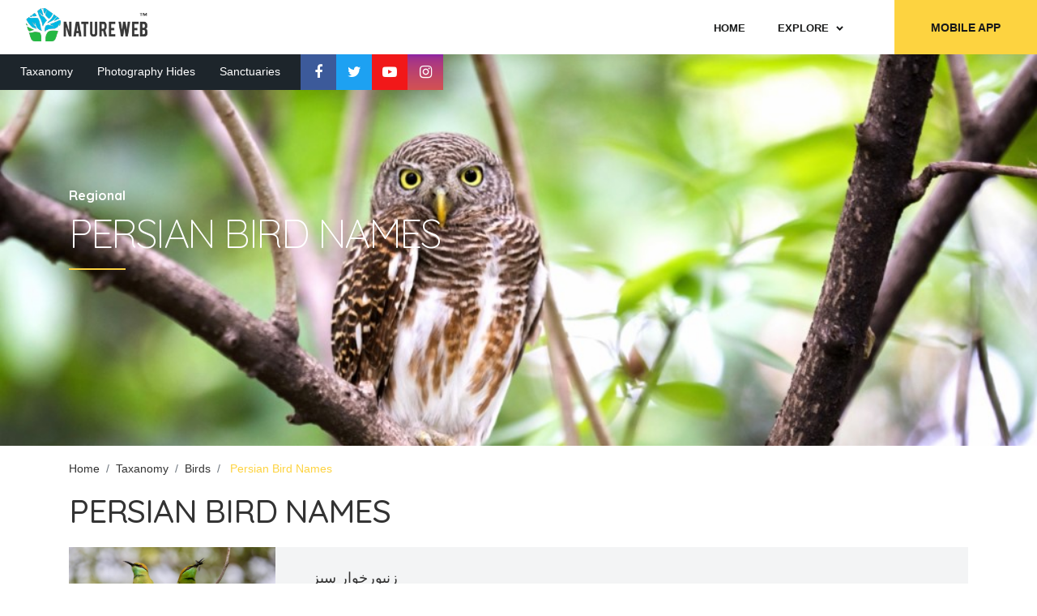

--- FILE ---
content_type: text/html; charset=utf-8
request_url: https://www.natureweb.net/taxa/birds/persianbirdnames
body_size: 73249
content:


<!DOCTYPE html>
<html lang="en">
<head>
    <!-- Google tag (gtag.js) -->
    <script async src="https://www.googletagmanager.com/gtag/js?id=G-0RJWVC3XLG"></script>
    <script>
        window.dataLayer = window.dataLayer || [];
        function gtag() { dataLayer.push(arguments); }
        gtag('js', new Date());

        gtag('config', 'G-0RJWVC3XLG');
    </script>
    <!-- Microsoft Clarity -->
    <script type="text/javascript">
        (function (c, l, a, r, i, t, y) {
            c[a] = c[a] || function () { (c[a].q = c[a].q || []).push(arguments) };
            t = l.createElement(r); t.async = 1; t.src = "https://www.clarity.ms/tag/" + i;
            y = l.getElementsByTagName(r)[0]; y.parentNode.insertBefore(t, y);
        })(window, document, "clarity", "script", "a0t4tmk7tf");
    </script>

    <meta charset="UTF-8" /><meta name="viewport" content="width=device-width, initial-scale=1.0" /><meta http-equiv="X-UA-Compatible" content="ie=edge" /><link rel="stylesheet" href="https://www.natureweb.net/css/styles.min.css" /><link rel="stylesheet" href="https://www.natureweb.net/css/bootstrap.min.css" /><title>
	Persian Bird Names
</title><link href="../../favicon.ico" rel="shortcut icon" type="image/x-icon" />
    <script async src="https://pagead2.googlesyndication.com/pagead/js/adsbygoogle.js?client=ca-pub-0651822177480294" crossorigin="anonymous"></script>
	<script src="https://cdnjs.cloudflare.com/ajax/libs/jsonld/1.0.0/jsonld.min.js"></script>

    <!-- web-font loader-->
    <script>
        WebFontConfig = {
            google: {
                families: ['Nunito+Sans:300,400,500,700,900', 'Quicksand:300,400,500,700'],
            }
        }

        function font() {
            var wf = document.createElement('script')
            wf.src = ('https:' == document.location.protocol ? 'https' : 'http') + '://ajax.googleapis.com/ajax/libs/webfont/1.6.26/webfont.js'
            wf.type = 'text/javascript'
            wf.async = 'true'

            var s = document.getElementsByTagName('script')[0]
            s.parentNode.insertBefore(wf, s)
        }

        font()
    </script>
    <style>
        a:hover {
            text-decoration: none;
        }
    </style>
    

    <script type='application/ld+json'>{
        "@context": "http://schema.org",
        "@type": "BlogPosting",
        "mainEntityOfPage": {
            "@type": "WebPage",
            "@id": "https://www.natureweb.net/taxa/birds/RegionalNames.aspx?LanguageName=Persian"
        },
        "headline": "Persian Bird Names",
        "description":"List of bird names in persian",
        "datePublished": "2009-10-03T13:22:00-07:00",
        "image": {
            "@type": "ImageObject","url": "https://www.natureweb.net/images/logo_black.png",
            "width": 256,
            "height": 75
        },
        "publisher": {
            "@type": "Organization",
            "name": "NATURE WEB",
            "logo": {
                "@type": "ImageObject",
                "url": "https://www.natureweb.net/images/logo_black.png",
                "width": 256,
                "height": 75
            }
        },
        "author": {
            "@type": "Person",
            "name": "NATURE WEB"
            }
        }
    </script>
<meta name="og:title" content="Persian Bird Names" /><meta property='og:title' content='Persian Bird Names'/><meta itemprop='name' content='Persian Bird Names'/><meta name="twitter:title" content="Persian Bird Names" /><meta name="description" content="List of Birds in Persian language" /><meta property='og:description' content='List of Birds in Persian language'/><meta itemprop='description' content='List of Birds in Persian language'/><meta name="twitter:description" content="List of Birds in Persian language" /><meta name="keywords" content="regional,regional name,vernacular,vernacular names,bird name in persian,birds name in persian,bird names in persian,birds names in persian,persian bird,persian birds,bird in persian,birds in persian,persian bird names,persian birds names,persian name of bird,persian name of birds,persian names of bird,persian names of birds,persian birds" /><meta name="og:site_name" content="NATURE WEB" /><meta property='og:type' content='website'/><meta property='og:site_name' content='NATURE WEB'/><meta property='og:url' content='https://www.natureweb.net/taxa/birds/persianbirdnames'/><meta name="keywords" content="natureweb,iNatureWeb,nature web,vernacular names,indian taxonomy,india taxonomy,india,maharashtra,state,konkan,western ghats,wildlife,nature,biodiversity,endemic,taxonoy,kokane,naturalist,conservation,environment science,research,indian bird names,india bird names,indian birds names,india birds names,indian migratory birds,types of birds in india,bird,birds,indian birds,bird watchers,bird pictures,guide to birds of india,bird photography,india bird photos,birds of india,ornithology,aves,indian butterfly names,india butterfly names,indian butterflies names,india butterflies names,types of butterflies in india,butterfly,butterflies,indian butterflies,butterfly watchers,butterfly pictures,guide to butterflies of india,butterflies photography,india butterflies photos,butterflies of india,moth,moths,indian moths,moths watchers,moths pictures,guide to moths of india,moths photography,india moths photos,moths of india,entomology,lepidoptera,indian frog names,india frog names,indian frogs names,india frogs names,types of frogs in india,indian amphibian names,india amphibian names,indian amphibians names,india amphibians names,types of amphibians in india,amphibian,amphibians,indian amphibians,amphibians watchers,amphibians pictures,guide to amphibians of india,amphibians photography,india amphibians photos,amphibians of india,frog,frogs,indian frogs,frogs watchers,frogs pictures,guide to frogs of india,frogs photography,india frogs photos,frogs of india,herpetology,anuraindian snake names,india snake names,indian snakes names,india snakes names,types of snakes in india,indian reptile names,india reptile names,indian reptiles names,india reptiles names,types of reptiles in india,snake,snakes,indian snakes,snakes watchers,snakes pictures,guide to snakes of india,snakes photography,india snakes photos,snakes of india,herpetology,serpentes,indian flower names,india flower names,indian flowers names,india flowers names,types of flowers in india,flower,flowers,indian flowers,flowers watchers,flowers pictures,guide to flowers of india,flowers photography,flowers of india,plantae,botany,microbiology,mammal,mammals,indian mammals,mammals watchers,mammals pictures,guide to mammals of india,mammals photography,india mammals photos,mammals of india,animal,animals,indian animals,animals watchers,animals pictures,guide to animals of india,animals photography,india animals photos,animals of india,indian mammal names,india mammal names,indian mammals names,india mammals names,types of mammals in india,zoology,mammalia,dinosaur,dinosaurs,dinosaurs watchers,dinosaurs pictures,guide to dinosaurs,the lost world,dinosauria,dinosauriformes,ornithischia,saurischia,indian wildlife conservation,indian wildlife tourism,indian wildlife conservation projects,indian national wildlife sanctuary parkindian wildlife,indian wildlife photography,indian wildlife information.indian wildlife photographer,best indian wildlife photographerindian best wildlife photographer,indian wildlife tours,indian wildlife safari tours,indian wildlife website,indian wildlife sosindian wildlife protection act,indian wildlife books,indian wildlife protection act 1972,indian wildlife reserves,indian wildlife sanctuary and national parkindian wildlife map,indian wildlife sanctuary,wildlife sanctuary in india map,indian wildlife news,indian forest and wildlife" /><meta name="twitter:card" content="summary" /><meta name="twitter:site" content="@iNatureWeb" /><meta name="twitter:creator" content="@iNatureWeb" /><meta name="twitter:domain" content="NATUREWEB.NET" /><meta name="twitter:url" content="https://www.natureweb.net/taxa/birds/persianbirdnames" /></head>
<body>
    <div class="page-wrapper">
        <!-- menu dropdown start-->
        <div class="menu-dropdown">
            <div class="menu-dropdown__inner" data-value="start">
                <div class="screen screen--start">
                    <div class="screen__item"><a class="screen__link" href="https://www.natureweb.net/default">Home</a></div>
                    <div class="screen__item"><a class="screen__link" href="https://www.natureweb.net/hides">Photography Hides</a></div>
                    <div class="screen__item"><a class="screen__link" href="https://www.natureweb.net/sanctuaries">Sanctuaries</a></div>
                    <div class="screen__item"><a class="screen__link" href="https://www.natureweb.net/taxa">Taxanomy</a></div>
                    <div class="screen__item screen--trigger" data-category="species">
                        <span>Explore</span><span>
                            <svg class="icon">
                                <use xlink:href="#chevron"></use>
                            </svg>
                        </span>
                    </div>
                    <ul class="screen__socials">
                        <li><a class="item--facebook" href="https://www.facebook.com/iNatureWeb/"><i class="fa fa-facebook" aria-hidden="true"></i></a></li>
                        <li><a class="item--twitter" href="https://twitter.com/iNatureWeb"><i class="fa fa-twitter" aria-hidden="true"></i></a></li>
                        <li><a class="item--youtube" href="https://www.youtube.com/channel/UCdOAGfarnIJ6e4luowsaqVw?sub_confirmation=1"><i class="fa fa-youtube-play" aria-hidden="true"></i></a></li>
                        <li><a class="item--instagram" href="https://www.instagram.com/iNatureWeb"><i class="fa fa-instagram" aria-hidden="true"></i></a></li>
                    </ul>
                    <a class="screen__button" href="https://play.google.com/store/apps/dev?id=7955827231779717327">MOBILE APP</a>
                </div>
            </div>
            <div class="menu-dropdown__inner" data-value="species">
                <div class="screen screen--sub">
                    <div class="screen__heading">
                        <h6 class="screen__back">
                            <svg class="icon">
                                <use xlink:href="#chevron-left"></use>
                            </svg>
                            <span>Explorer</span>
                        </h6>
                    </div>
                    <div class="screen__item"><a class="screen__link" href="https://www.natureweb.net/taxa/birds">Birds</a></div>
                    <div class="screen__item"><a class="screen__link" href="https://www.natureweb.net/taxa/mammals">Mammals</a></div>
                    <div class="screen__item"><a class="screen__link" href="https://www.natureweb.net/taxa/butterflies">Butterflies</a></div>
                    <div class="screen__item"><a class="screen__link" href="https://www.natureweb.net/taxa/flowers">Flowers</a></div>
                    <div class="screen__item"><a class="screen__link" href="https://www.natureweb.net/taxa/snakes">Snakes</a></div>
                    <div class="screen__item"><a class="screen__link" href="https://www.natureweb.net/taxa/frogs">Frogs</a></div>
                    <div class="screen__item"><a class="screen__link" href="https://www.natureweb.net/taxa/dinosaurs">Dinosaurs</a></div>
                    <div class="screen__item"><a class="screen__link" href="https://www.natureweb.net/members">Members</a></div>
                </div>
            </div>
        </div>
        <!-- menu dropdown end-->
        <!-- header start-->
        <form method="post" action="/taxa/birds/persianbirdnames" id="ctl01">
<div class="aspNetHidden">
<input type="hidden" name="__EVENTTARGET" id="__EVENTTARGET" value="" />
<input type="hidden" name="__EVENTARGUMENT" id="__EVENTARGUMENT" value="" />
<input type="hidden" name="__VIEWSTATE" id="__VIEWSTATE" value="fRJ7QUYSRdwyWwCxCB4+QVCxjSwAlrQeQaiMDXbtb8YGUpeLWcSzPcOHYaA6OlVQb0a71pm0rroWJ0AMJpi2YbpGt6W0BTIy7cZS8N+0/x5UYBOVgVPV1RXlXsOTMPSHQynjIL7sXS5hJW+F5UajvTU5pcKfl+eoPDAmCOmw8p8M9NjnrcmQSkpgSAlNqIo3dOpWbEufSsHZvdI7qs1kMnLWGOjMrrXbQaC4bJ66I1k2nw8ZeXa9ArCg8unitFTf8Na/ZA24CFMcV4dBx5QiP6rWrRvMkfo9tIS+xp5okK041WCcNsH6u+GKM/mqaudkQmi9VItP1yrz8D/vIpoUyY9e0/8Jzb7I2U+JkOoOHe3rpeHHdQadMyr5ofBQco9jqLy7fNO5aESlPRf/70YeKQr2TAeZ03OTpQJ4SOjoAJSg+GJN6jzXRuTG08HQ/+BFZkvGRXOz4gp8syqTdVNGbUAlNE59E7wwC4ply/EDv3snkQJcpWbJC2ZWtaaUjGlYcSbTJsceb3pYnDG8LjkuYOldkvWmYDbQHA7RV4QwEeNx0GtuS+sjwctGyd/[base64]/bRozDu3AhJ/YWdv10b6jk0wgFDClcwNSGnsr4W0wN2XfRuFDb3mwZVPGFOIpypP1NBvrBd4JKcU2M2rDJBOBJNYRl/J4IghZ1ojQJkAsbLsjDd4YzhG7gKcLq4dctXPU/[base64]/AKCbJHZBtyhpfQL39AZxqR5shpY6CS2PgGZrOPX1AMFdDC9pMNyEFWELJ1Vqf2nH0cEHTVfgd1Ez6LtRt4+GhxhaUIX+h3Gt7klVUhyXeem17B2V+8kBdHuHT1SsZk+GEgseW4a/taDPDgkRUy2i1EI6csRpVReq1ORwNzhp+rBEL7Lv0o/Q1Ws3/d4oBppAGRSV4VNHJfoZOPt+qLwiaehteyiWIFa6BJaWV1Yfe7A5nZ01wLsGLHFBGQAtI7wc/bJF4sCo7Ouw+L+XurFI/s2J5Yp0fXCCs4KKf+oTzszxUCukduJIJ3iQi/GDrwuhdiQ72G7UABRGG16Ruyod6KdUwXsMtIkj1zMAQtMWvPSlFvfv4divLo5Ewxj13MIDHqNssjyz06OCJ3V/6h/PxV1IhpLrZjOHAOwuG9FIeiTEhzubcPBW6YmdUiHF1q0s4j0SFJnCTr1OBc/hdkobKJNhjRA8fPCC6cfbsPGPB6ok0X/yRg9RJgOGSPL5j/Q23SlaAeHqrXpkkvMs/J49EiLauqdVEax9l0JcxbJnzJG+ons3XyHx1Rc7CeYj27Kx0XElVYlME1MAkGF1T0s69OLFRFHuKtBsemwb7c76NngoD4YDWOmwhDnvSxArJyhPmjut56GPVqKtu/MP6l8RmYsXbtN+UDKr7cNFQwUGd+MPdCBg1sJmBzaJgo68/NpjZ1obWymjNx6gvdyWAKCeMc4lda/n7/dJIbnBxKwMsbbM/VaXOsVQi3MoncnNqIGTfvus4rdeGYJHh+Uk/aIQNxLldVXxV+DZwRi8gJ/[base64]/tH19SGOEORHvC4Ladw3r9FdGgCfUbg2rouvHREuA1sHxIzvmPXhMUnQFgHFdGg4GgJqBnugl4pH27rDaxi1BigjUa+9aig61CucXccMrPfgysLqRKowgw02/iA2eYyXZxMQoIwRx5ul0l6FOsLtwSPPhsPAA2rmYBRjYO2gF3iJpUxowYuA1fkzkxBiGSQmXS91uDh82VH6Nfolvg/JW2kKrtoqf4flDOCreydQ0qP8h4v/So70ltQeIGtIJtanqgHu40KqGv630lMzbjuacG0cnz4bC6TUEiEt2Awg/1cV9I4s6GLPmNwv7/mx+Gl80uS20y9I71OWJ4T8I8oBXeAouprk2JcSVyhFjPFp5gD5dt1oDsEh7cSLBrZTrPialPwIYBkrjcdsyWzK6IJzRtYIokYPv7oE9Q1havP5YFTy3bg42ZUj4HmlZxS1YWLOMOWINQqCdugulHQPoM9kFI/npTeLz/cYrg1fyiBBWlQFFVu8dK85KOChoAhnTWWTmHZJrz4ZTIet+ojTp8nUEseCV+Bu7c8F3QPAZKn0KglP4E1C8zUvk+5PKsSr+GIJ+fNG1Pgn2pII/TNz5yywrzUvYk53v6Iqz1yiNiOO2S+M1NTAX7Ymb0jlh/XK1WU2+gHS9LSm9LgnFD/ASHhVCIxNiw4CpB0fq0+0T9knnX0GOMcNwrHW7XO+NK0wMsY2jlQWh77/pSI1W+k5g7ZRNqle89FMTiDuMZ3iB290FaI3vkDDfqPxZLJaftAxbR6fWSvgqNMvwSmBBRO7sVw1IpHpWiMgDtHbMDCelfsFjy4llV7Vwx1TvX/[base64]/eZB7uMbj/MVWewcP5aOu38h2JFZY7bRKKK4tBA2N3q7lmzTjpaa6mm4MGxt0CGNa997dwpdY4MEE4c4N4ZYrFUmKJqOGuKOwpq5yyNqJp01aw+QZtc79EX+2d7GhXn+pHSgWZxiE9YAF/[base64]/[base64]/g2F1NklivUx76LEpueLzzK+1NPcxfbrW73zk9dsjI8vmlzXAp6bxMTgenOQ8zIO+Fv0uu6wYLHtBsNJSndA8hCHlL1uBguIZ1fTj/bdCeRPC7pw4qoX9kOyq5BOtirkLVR2VC2zqMIcUWJYfmizBNeEK4ZVNP15PoqCvBoMo7eOTOuNuKjh9OHFbnGucdJ/4eLx231ZPK655agGQnzJ0T1pcvcnUcG7UopnlzBcsVEyTeCCK0aGcAL/x4qmbtcn+bsqdLgVcZ3em+/5JR0FLZxHDkviOfWJEjV6MAIVxARR1BbLXfS0Caa1d0rQPY8YWmPcaC6K3NXp0hGsfDdk95kTsLGxFJuIfWqe326tul8skpPrKn/705zmulYJNCscR8862AwIPzSIFnt0RnH9ssIVTzl4ho0orLYoGbq469GIVqGGCcKzPN6aIJPK09omTHCLxljKz81EwM5UQ0iRFuneW0tiYcGd5U4Tc5Ba9/[base64]/do9JFAXcbPJ7vWbyW48tBLEgz8mn7TnV1TMXYh+kvw0tMruUHDw==" />
</div>

<script type="text/javascript">
//<![CDATA[
var theForm = document.forms['ctl01'];
if (!theForm) {
    theForm = document.ctl01;
}
function __doPostBack(eventTarget, eventArgument) {
    if (!theForm.onsubmit || (theForm.onsubmit() != false)) {
        theForm.__EVENTTARGET.value = eventTarget;
        theForm.__EVENTARGUMENT.value = eventArgument;
        theForm.submit();
    }
}
//]]>
</script>



<script src="/bundles/MsAjaxJs?v=D6VN0fHlwFSIWjbVzi6mZyE9Ls-4LNrSSYVGRU46XF81" type="text/javascript"></script>
<script src="../../Scripts/jquery-3.6.0.min.js" type="text/javascript"></script>
<script src="../../Scripts/bootstrap.min.js" type="text/javascript"></script>
<script src="https://www.natureweb.net/Scripts/WebForms/WebForms.js" type="text/javascript"></script>
<script src="https://www.natureweb.net/Scripts/WebForms/WebUIValidation.js" type="text/javascript"></script>
<script src="https://www.natureweb.net/Scripts/WebForms/MenuStandards.js" type="text/javascript"></script>
<script src="https://www.natureweb.net/Scripts/WebForms/GridView.js" type="text/javascript"></script>
<script src="https://www.natureweb.net/Scripts/WebForms/DetailsView.js" type="text/javascript"></script>
<script src="https://www.natureweb.net/Scripts/WebForms/TreeView.js" type="text/javascript"></script>
<script src="https://www.natureweb.net/Scripts/WebForms/WebParts.js" type="text/javascript"></script>
<script src="https://www.natureweb.net/Scripts/WebForms/Focus.js" type="text/javascript"></script>
<script src="/bundles/WebFormsJs?v=N8tymL9KraMLGAMFuPycfH3pXe6uUlRXdhtYv8A_jUU1" type="text/javascript"></script>
<script src="https://www.natureweb.net/js/libs.min.js" type="text/javascript"></script>
<script src="https://www.natureweb.net/js/common.js" type="text/javascript"></script>
<div class="aspNetHidden">

	<input type="hidden" name="__VIEWSTATEGENERATOR" id="__VIEWSTATEGENERATOR" value="25E50F8B" />
</div>
            <header class="header header-common">
                <div class="header__top">
                    <div class="row align-items-center">
                        <div class="col-6 col-lg-4">
                            <a class="logo" href="default">
                                <img class="logo__img" src="https://www.natureweb.net/images/logo_black.png" alt="logo" /></a>
                        </div>
                        <div class="col-6 col-lg-8 d-flex justify-content-end">
                            <!-- main menu start-->
                            <ul class="main-menu mr-3">
                                <li class="main-menu__item"><a class="main-menu__link" href="https://www.natureweb.net/"><span>Home</span></a></li>
                                <li class="main-menu__item main-menu__item--has-child">
                                    <a class="main-menu__link" href="javascript:void(0);"><span>Explore</span></a>
                                    <!-- sub menu start-->
                                    <ul class="main-menu__sub-list sub-list--style-2">
                                        <li><a href="https://www.natureweb.net/taxa/birds">Birds</a></li>
                                        <li><a href="https://www.natureweb.net/taxa/mammals">Mammals</a></li>
                                        <li><a href="https://www.natureweb.net/taxa/butterflies">Butterflies</a></li>
                                        <li><a href="https://www.natureweb.net/taxa/flowers">Flowers</a></li>
                                        <li><a href="https://www.natureweb.net/taxa/snakes">Snakes</a></li>
                                        <li><a href="https://www.natureweb.net/taxa/frogs">Frogs</a></li>
                                        <li><a href="https://www.natureweb.net/taxa/dinosaurs">Dinosaurs</a></li>
                                        <li><a href="https://www.natureweb.net/members">Members</a></li>
                                        
                                    </ul>
                                    <!-- sub menu end-->
                                </li>
                                
                                
                                        
                                    
                            </ul>
                            <!-- main menu end-->
                            <!-- main menu end-->
                            <a class="header__button" href="https://play.google.com/store/apps/dev?id=7955827231779717327">MOBILE APP</a>
                            <!-- menu-trigger start-->
                            <div class="hamburger">
                                <div class="hamburger-box">
                                    <div class="hamburger-inner"></div>
                                </div>
                            </div>
                            <!-- menu-trigger end-->
                        </div>
                    </div>
                </div>
                <div class="header__lower">
                    <div class="row">
                        <div class="col-auto d-flex align-items-center">
                            <ul class="lower-menu">
                                <li class="lower-menu__item"><a class="lower-menu__link" href="https://www.natureweb.net/taxa">Taxanomy</a></li>
                                <li class="lower-menu__item"><a class="lower-menu__link" href="https://www.natureweb.net/hides">Photography Hides</a></li>
                                <li class="lower-menu__item"><a class="lower-menu__link" href="https://www.natureweb.net/sanctuaries">Sanctuaries</a></li>
                                
                            </ul>
                            <!-- lang select start-->
                            
                            <!-- lang select end-->
                            <ul class="header__socials">
                                <li><a class="item--facebook" href="https://www.facebook.com/iNatureWeb"><i class="fa fa-facebook" aria-hidden="true"></i></a></li>
                                <li><a class="item--twitter" href="https://twitter.com/iNatureWeb"><i class="fa fa-twitter" aria-hidden="true"></i></a></li>
                                <li><a class="item--youtube" href="https://www.youtube.com/channel/UCdOAGfarnIJ6e4luowsaqVw?sub_confirmation=1"><i class="fa fa-youtube-play" aria-hidden="true"></i></a></li>
                                <li><a class="item--instagram" href="https://www.instagram.com/iNatureWeb"><i class="fa fa-instagram" aria-hidden="true"></i></a></li>
                            </ul>
                        </div>
                    </div>
                </div>
            </header>
            <!-- header end-->
            <main class="main">
                
                <script type="text/javascript">
//<![CDATA[
Sys.WebForms.PageRequestManager._initialize('ctl00$ctl10', 'ctl01', [], [], [], 90, 'ctl00');
//]]>
</script>

                
    <!-- promo start-->
    <section class="promo-primary">
        <picture>
			<source srcset="https://www.natureweb.net/images/taxa/Birds.jpg" media="(min-width: 992px)"/><img class="img--bg" src="https://www.natureweb.net/images/taxa/Birds.jpg" alt="img"/>
		</picture>
        <div class="container">
            <div class="row">
                <div class="col-auto">
                    <div class="align-container">
                        <div class="align-container__item">
                            <span class="promo-primary__pre-title">Regional</span>
                            <h1 class="promo-primary__title"><span>
                                <span id="MainContent_lblLanguage">Persian Bird Names</span>
                            </span><span></span></h1>
                        </div>
                    </div>
                </div>
            </div>
        </div>
    </section>
    <section>
        <div class="container">
            <div class="row pt-3 pb-2">
                <div class="col-12">
                    <ul class="breadcrumbs">
                        <li class="breadcrumbs__item"><a class="breadcrumbs__link" href="https://www.natureweb.net/">Home</a></li>
                        <li class="breadcrumbs__item"><a class="breadcrumbs__link" href="https://www.natureweb.net/taxa">Taxanomy</a></li>
                        <li class="breadcrumbs__item"><a class="breadcrumbs__link" href="https://www.natureweb.net/taxa/birds">Birds</a></li>
                        <li class="breadcrumbs__item breadcrumbs__item--active">
                            <span id="MainContent_lblMenuItem">Persian Bird Names</span>
                        </li>
                    </ul>
                </div>
            </div>
        </div>
    </section>
    <section class="section calendar no-padding-top">
        <div class="container">
            <div class="row align-items-end">
                <div class="col">
                    <div class="heading heading--primary heading--style-2">
                        <h2 class="heading__title"><span>Persian Bird Names</span></h2>
                    </div>
                </div>
            </div>
            <div class="row">
                <div class="col-12">
                    <div class="calendar__block">
                        <div class="row">
                            <div class="col">
                                
                                        <div class="calendar-item">
                                            <div class="row align-items-center">
                                                <div class="col-lg-4 col-xl-3">
                                                    <div class="calendar-item__img">
                                                        <img class="img--bg" src="https://www.natureweb.net//resources/taxa/birds//Green Bee-eater/IMG_0948.jpg" alt="Green Bee-eater" />
                                                    </div>
                                                </div>
                                                <div class="col-lg-6 col-xl-7">
                                                    <div class="calendar-item__details">
                                                        <h6 class="calendar-item__title"><a href="green-bee-eater">زنبورخوار سبز</a></h6>
                                                        <span class="calendar-item__category">Green Bee-eater</span>
                                                    </div>
                                                </div>
                                                <div class="col-lg-2 col-xl-2 text-center d-none d-lg-block">
                                                    <div class="calendar-item__time"></div>
                                                    <a class="calendar-item__link" href="green-bee-eater">Read More</a>
                                                </div>
                                            </div>
                                        </div>
                                    
                                        <div class="calendar-item">
                                            <div class="row align-items-center">
                                                <div class="col-lg-4 col-xl-3">
                                                    <div class="calendar-item__img">
                                                        <img class="img--bg" src="https://www.natureweb.net//resources/taxa/birds//Purple Sunbird/IMG_8078.JPG" alt="Purple Sunbird" />
                                                    </div>
                                                </div>
                                                <div class="col-lg-6 col-xl-7">
                                                    <div class="calendar-item__details">
                                                        <h6 class="calendar-item__title"><a href="purple-sunbird">شهدخوار</a></h6>
                                                        <span class="calendar-item__category">Purple Sunbird</span>
                                                    </div>
                                                </div>
                                                <div class="col-lg-2 col-xl-2 text-center d-none d-lg-block">
                                                    <div class="calendar-item__time"></div>
                                                    <a class="calendar-item__link" href="purple-sunbird">Read More</a>
                                                </div>
                                            </div>
                                        </div>
                                    
                                        <div class="calendar-item">
                                            <div class="row align-items-center">
                                                <div class="col-lg-4 col-xl-3">
                                                    <div class="calendar-item__img">
                                                        <img class="img--bg" src="https://www.natureweb.net//resources/taxa/birds//Black-winged Kite/IMG_0598.jpg" alt="Black-winged Kite" />
                                                    </div>
                                                </div>
                                                <div class="col-lg-6 col-xl-7">
                                                    <div class="calendar-item__details">
                                                        <h6 class="calendar-item__title"><a href="black-winged-kite">کورکور بال ‌سیاه</a></h6>
                                                        <span class="calendar-item__category">Black-winged Kite</span>
                                                    </div>
                                                </div>
                                                <div class="col-lg-2 col-xl-2 text-center d-none d-lg-block">
                                                    <div class="calendar-item__time"></div>
                                                    <a class="calendar-item__link" href="black-winged-kite">Read More</a>
                                                </div>
                                            </div>
                                        </div>
                                    
                            </div>
                        </div>
                    </div>
                </div>
            </div>
        </div>
    </section>

                
            </main>
        </form>
        

        <!-- footer start-->
        <footer class="footer">
            <img class="footer__bg img--bg" src="https://www.natureweb.net/img/background__layout.png" alt="bg" />
            <div class="container">
                <div class="row bottom-50">
                    <div class="col-md-4 text-center text-md-left">
                        <div class="row">
                            <div class="col-md-12">
                                
                                
                                <a class="logo logo--footer" href="default">
                                    <img class="logo__img" src="https://www.natureweb.net/images/logo_white.png" alt="logo" />
                                </a>
                                <div class="footer__details">
                                    <p>Downloading, republication, retransmission, reproduction, and all other uses of the Licensed Image as a standalone file are strictly prohibitted</p>
                                    <p><strong>Email:</strong> <a href="mailto:contact@natureweb.net">contact@natureweb.net</a></p>
                                </div>
                                <ul class="socials">
                                    <li class="socials__item"><a class="socials__link" href="https://www.facebook.com/iNatureWeb"><i class="fa fa-facebook" aria-hidden="true"></i></a></li>
                                    <li class="socials__item"><a class="socials__link" href="https://twitter.com/iNatureWeb"><i class="fa fa-twitter" aria-hidden="true"></i></a></li>
                                    <li class="socials__item"><a class="socials__link" href="https://www.youtube.com/channel/UCdOAGfarnIJ6e4luowsaqVw?sub_confirmation=1"><i class="fa fa-youtube-play" aria-hidden="true"></i></a></li>
                                    <li class="socials__item"><a class="socials__link" href="https://www.instagram.com/iNatureWeb"><i class="fa fa-instagram" aria-hidden="true"></i></a></li>
                                </ul>
                                <div class="footer__details">
                                    
                                </div>
                            </div>
                        </div>
                        <div class="row">
                            <div class="col-md-12">
                                
                                

                                
                                
                                <div class="row">
                                    <div class="col">
                                        <a href="https://www.tubebuddy.com/natureweb/Website" target="tubebuddy">
                                            <img src="https://www.tubebuddy.com/assets/images/AffiliateAssets/Card-b-1200x628.png" width="100%" alt="More views, less time" /></a>
                                    </div>
                                </div>
                                <div class="row  mt-3">
                                    <div class="col">
                                        <a target="_blank" href="https://www.amazon.in/gp/product/819331509X/ref=as_li_tl?ie=UTF8&camp=3638&creative=24630&creativeASIN=819331509X&linkCode=as2&tag=natureweb0e-21&linkId=6d638d339d757b2634214f6c6c6ff073">
                                            <img border="0" src="//ws-in.amazon-adsystem.com/widgets/q?_encoding=UTF8&MarketPlace=IN&ASIN=819331509X&ServiceVersion=20070822&ID=AsinImage&WS=1&Format=_SL110_&tag=natureweb0e-21"></a>
                                    </div>
                                    <div class="col">
                                        <a target="_blank" href="https://www.amazon.in/gp/product/B07PX98KFN/ref=as_li_tl?ie=UTF8&camp=3638&creative=24630&creativeASIN=B07PX98KFN&linkCode=as2&tag=natureweb0e-21&linkId=2eb6f4e727c40bd851393406f0953031">
                                            <img border="0" src="//ws-in.amazon-adsystem.com/widgets/q?_encoding=UTF8&MarketPlace=IN&ASIN=B07PX98KFN&ServiceVersion=20070822&ID=AsinImage&WS=1&Format=_SL110_&tag=natureweb0e-21"></a>
                                    </div>
                                    <div class="col">
                                        <a target="_blank" href="https://www.amazon.in/gp/product/B08C7RNW7Y/ref=as_li_tl?ie=UTF8&camp=3638&creative=24630&creativeASIN=B08C7RNW7Y&linkCode=as2&tag=natureweb0e-21&linkId=6cb9afb85f5cb322dc53f28a3c8fb626">
                                            <img border="0" src="//ws-in.amazon-adsystem.com/widgets/q?_encoding=UTF8&MarketPlace=IN&ASIN=B08C7RNW7Y&ServiceVersion=20070822&ID=AsinImage&WS=1&Format=_SL110_&tag=natureweb0e-21"></a>
                                    </div>
                                </div>
                                <div class="row mt-3">
                                    <div class="col">
                                        <a target="_blank" href="https://www.amazon.in/gp/product/9384678015/ref=as_li_tl?ie=UTF8&camp=3638&creative=24630&creativeASIN=9384678015&linkCode=as2&tag=natureweb0e-21&linkId=0cbdc88021447ed04233e67d67bb7e09">
                                            <img border="0" src="//ws-in.amazon-adsystem.com/widgets/q?_encoding=UTF8&MarketPlace=IN&ASIN=9384678015&ServiceVersion=20070822&ID=AsinImage&WS=1&Format=_SL110_&tag=natureweb0e-21"></a>
                                    </div>
                                    <div class="col">
                                        <a target="_blank" href="https://www.amazon.in/gp/product/0195660994/ref=as_li_tl?ie=UTF8&camp=3638&creative=24630&creativeASIN=0195660994&linkCode=as2&tag=natureweb0e-21&linkId=1714cfee2d6ee9139f78b6eb1bb962ce">
                                            <img border="0" src="//ws-in.amazon-adsystem.com/widgets/q?_encoding=UTF8&MarketPlace=IN&ASIN=0195660994&ServiceVersion=20070822&ID=AsinImage&WS=1&Format=_SL110_&tag=natureweb0e-21"></a>
                                    </div>
                                    <div class="col">
                                        <a target="_blank" href="https://www.amazon.in/gp/product/9350097605/ref=as_li_tl?ie=UTF8&camp=3638&creative=24630&creativeASIN=9350097605&linkCode=as2&tag=natureweb0e-21&linkId=acd5e3b4bfde8ceab2d701d27806f569">
                                            <img border="0" src="//ws-in.amazon-adsystem.com/widgets/q?_encoding=UTF8&MarketPlace=IN&ASIN=9350097605&ServiceVersion=20070822&ID=AsinImage&WS=1&Format=_SL110_&tag=natureweb0e-21"></a>
                                    </div>
                                </div>
                                <div class="row mt-3">
                                    <div class="col-12">
                                        <!-- START ADVERTISER: from tradedoubler.com -->
                                        <script type="text/javascript">
                                            var uri = 'https://impfr.tradedoubler.com/imp?type(img)g(24744954)a(3239304)' + new String(Math.random()).substring(2, 11);
                                            document.write('<a href="https://clk.tradedoubler.com/click?p=264325&a=3239304&g=24744954" target="_BLANK"><img src="' + uri + '" border=0></a>');
                                        </script>
                                        <!-- END ADVERTISER: from tradedoubler.com -->
                                    </div>
                                </div>
                            </div>
                        </div>
                    </div>
                    <div class="col-md-8">
                        <div class="card-columns">
                            <div class="card text-white bg-dark mb-3">
                                <div class="card-header">BIRDS</div>
                                <div class="card-body">
                                    <ul class="list-unstyled">
                                        <li><a class="text-warning" href="https://www.natureweb.net/taxa/birds/staterecords">State birds of India</a></li>
                                        
                                                <li><a class="text-white-50" href='https://www.natureweb.net/taxa/birds/punjabibirdnames'>Punjabi bird names</a></li>
                                            
                                                <li><a class="text-white-50" href='https://www.natureweb.net/taxa/birds/gujaratibirdnames'>Gujarati bird names</a></li>
                                            
                                                <li><a class="text-white-50" href='https://www.natureweb.net/taxa/birds/lithuanianbirdnames'>Lithuanian bird names</a></li>
                                            
                                                <li><a class="text-white-50" href='https://www.natureweb.net/taxa/birds/telugubirdnames'>Telugu bird names</a></li>
                                            
                                                <li><a class="text-white-50" href='https://www.natureweb.net/taxa/birds/armenianbirdnames'>Armenian bird names</a></li>
                                            
                                                <li><a class="text-white-50" href='https://www.natureweb.net/taxa/birds/oriyabirdnames'>Oriya bird names</a></li>
                                            
                                                <li><a class="text-white-50" href='https://www.natureweb.net/taxa/birds/indonesianbirdnames'>Indonesian bird names</a></li>
                                            
                                                <li><a class="text-white-50" href='https://www.natureweb.net/taxa/birds/swedishbirdnames'>Swedish bird names</a></li>
                                            
                                                <li><a class="text-white-50" href='https://www.natureweb.net/taxa/birds/japanesebirdnames'>Japanese bird names</a></li>
                                            
                                                <li><a class="text-white-50" href='https://www.natureweb.net/taxa/birds/tamilbirdnames'>Tamil bird names</a></li>
                                            
                                                <li><a class="text-white-50" href='https://www.natureweb.net/taxa/birds/czechbirdnames'>Czech bird names</a></li>
                                            
                                                <li><a class="text-white-50" href='https://www.natureweb.net/taxa/birds/portuguesebirdnames'>Portuguese bird names</a></li>
                                            
                                                <li><a class="text-white-50" href='https://www.natureweb.net/taxa/birds/danishbirdnames'>Danish bird names</a></li>
                                            
                                                <li><a class="text-white-50" href='https://www.natureweb.net/taxa/birds/norwegianbirdnames'>Norwegian bird names</a></li>
                                            
                                                <li><a class="text-white-50" href='https://www.natureweb.net/taxa/birds/kannadabirdnames'>Kannada bird names</a></li>
                                            
                                                <li><a class="text-white-50" href='https://www.natureweb.net/taxa/birds/slovakbirdnames'>Slovak bird names</a></li>
                                            
                                                <li><a class="text-white-50" href='https://www.natureweb.net/taxa/birds/basquebirdnames'>Basque bird names</a></li>
                                            
                                                <li><a class="text-white-50" href='https://www.natureweb.net/taxa/birds/thaibirdnames'>Thai bird names</a></li>
                                            
                                                <li><a class="text-white-50" href='https://www.natureweb.net/taxa/birds/hungarianbirdnames'>Hungarian bird names</a></li>
                                            
                                                <li><a class="text-white-50" href='https://www.natureweb.net/taxa/birds/bhojpuribirdnames'>Bhojpuri bird names</a></li>
                                            
                                                <li><a class="text-white-50" href='https://www.natureweb.net/taxa/birds/chinesebirdnames'>Chinese bird names</a></li>
                                            
                                                <li><a class="text-white-50" href='https://www.natureweb.net/taxa/birds/afrikaansbirdnames'>Afrikaans bird names</a></li>
                                            
                                                <li><a class="text-white-50" href='https://www.natureweb.net/taxa/birds/turkishbirdnames'>Turkish bird names</a></li>
                                            
                                                <li><a class="text-white-50" href='https://www.natureweb.net/taxa/birds/marathibirdnames'>Marathi bird names</a></li>
                                            
                                                <li><a class="text-white-50" href='https://www.natureweb.net/taxa/birds/germanbirdnames'>German bird names</a></li>
                                            
                                                <li><a class="text-white-50" href='https://www.natureweb.net/taxa/birds/catalanbirdnames'>Catalan bird names</a></li>
                                            
                                                <li><a class="text-white-50" href='https://www.natureweb.net/taxa/birds/persianbirdnames'>Persian bird names</a></li>
                                            
                                                <li><a class="text-white-50" href='https://www.natureweb.net/taxa/birds/nepalibirdnames'>Nepali bird names</a></li>
                                            
                                                <li><a class="text-white-50" href='https://www.natureweb.net/taxa/birds/malayalambirdnames'>Malayalam bird names</a></li>
                                            
                                                <li><a class="text-white-50" href='https://www.natureweb.net/taxa/birds/russianbirdnames'>Russian bird names</a></li>
                                            
                                                <li><a class="text-white-50" href='https://www.natureweb.net/taxa/birds/azerbaijanibirdnames'>Azerbaijani bird names</a></li>
                                            
                                                <li><a class="text-white-50" href='https://www.natureweb.net/taxa/birds/hindibirdnames'>Hindi bird names</a></li>
                                            
                                                <li><a class="text-white-50" href='https://www.natureweb.net/taxa/birds/frenchbirdnames'>French bird names</a></li>
                                            
                                                <li><a class="text-white-50" href='https://www.natureweb.net/taxa/birds/bulgarianbirdnames'>Bulgarian bird names</a></li>
                                            
                                                <li><a class="text-white-50" href='https://www.natureweb.net/taxa/birds/bengalibirdnames'>Bengali bird names</a></li>
                                            
                                                <li><a class="text-white-50" href='https://www.natureweb.net/taxa/birds/assamesebirdnames'>Assamese bird names</a></li>
                                            
                                                <li><a class="text-white-50" href='https://www.natureweb.net/taxa/birds/croatianbirdnames'>Croatian bird names</a></li>
                                            
                                                <li><a class="text-white-50" href='https://www.natureweb.net/taxa/birds/galleganbirdnames'>Gallegan bird names</a></li>
                                            
                                                <li><a class="text-white-50" href='https://www.natureweb.net/taxa/birds/serbianbirdnames'>Serbian bird names</a></li>
                                            
                                                <li><a class="text-white-50" href='https://www.natureweb.net/taxa/birds/chinese (sim)birdnames'>Chinese (SIM) bird names</a></li>
                                            
                                                <li><a class="text-white-50" href='https://www.natureweb.net/taxa/birds/dutchbirdnames'>Dutch bird names</a></li>
                                            
                                                <li><a class="text-white-50" href='https://www.natureweb.net/taxa/birds/spanishbirdnames'>Spanish bird names</a></li>
                                            
                                                <li><a class="text-white-50" href='https://www.natureweb.net/taxa/birds/urdubirdnames'>Urdu bird names</a></li>
                                            
                                                <li><a class="text-white-50" href='https://www.natureweb.net/taxa/birds/finnishbirdnames'>Finnish bird names</a></li>
                                            
                                                <li><a class="text-white-50" href='https://www.natureweb.net/taxa/birds/slovenianbirdnames'>Slovenian bird names</a></li>
                                            
                                                <li><a class="text-white-50" href='https://www.natureweb.net/taxa/birds/polishbirdnames'>Polish bird names</a></li>
                                            
                                                <li><a class="text-white-50" href='https://www.natureweb.net/taxa/birds/icelandicbirdnames'>Icelandic bird names</a></li>
                                            
                                                <li><a class="text-white-50" href='https://www.natureweb.net/taxa/birds/hebrewbirdnames'>Hebrew bird names</a></li>
                                            
                                                <li><a class="text-white-50" href='https://www.natureweb.net/taxa/birds/asturianbirdnames'>Asturian bird names</a></li>
                                            
                                                <li><a class="text-white-50" href='https://www.natureweb.net/taxa/birds/italianbirdnames'>Italian bird names</a></li>
                                            
                                                <li><a class="text-white-50" href='https://www.natureweb.net/taxa/birds/sanskritbirdnames'>Sanskrit bird names</a></li>
                                            
                                                <li><a class="text-white-50" href='https://www.natureweb.net/taxa/birds/arabicbirdnames'>Arabic bird names</a></li>
                                            
                                                <li><a class="text-white-50" href='https://www.natureweb.net/taxa/birds/greekbirdnames'>Greek bird names</a></li>
                                            
                                                <li><a class="text-white-50" href='https://www.natureweb.net/taxa/birds/koreanbirdnames'>Korean bird names</a></li>
                                            
                                    </ul>
                                </div>
                            </div>
                            <div class="card text-white bg-dark mb-3">
                                <div class="card-header">FROGS</div>
                                <div class="card-body">
                                    <ul class="list-unstyled">
                                        <li><a class="text-warning" href="https://www.natureweb.net/taxa/frogs/staterecords">State frogs of India</a></li>
                                        
                                                <li><a class="text-white-50" href='https://www.natureweb.net/taxa/frogs/bengalifrognames'>Bengali frog names</a></li>
                                            
                                                <li><a class="text-white-50" href='https://www.natureweb.net/taxa/frogs/malayalamfrognames'>Malayalam frog names</a></li>
                                            
                                                <li><a class="text-white-50" href='https://www.natureweb.net/taxa/frogs/marathifrognames'>Marathi frog names</a></li>
                                            
                                    </ul>
                                </div>
                            </div>
                            <div class="card text-white bg-dark mb-3">
                                <div class="card-header">BUTTERFLIES</div>
                                <div class="card-body">
                                    <ul class="list-unstyled">
                                        <li><a class="text-warning" href="https://www.natureweb.net/taxa/butterflies/staterecords">State butterflies of India</a></li>
                                        
                                                <li><a class="text-white-50" href='https://www.natureweb.net/taxa/butterflies/assamesebutterflynames'>Assamese butterflies names</a></li>
                                            
                                                <li><a class="text-white-50" href='https://www.natureweb.net/taxa/butterflies/bengalibutterflynames'>Bengali butterflies names</a></li>
                                            
                                                <li><a class="text-white-50" href='https://www.natureweb.net/taxa/butterflies/malayalambutterflynames'>Malayalam butterflies names</a></li>
                                            
                                                <li><a class="text-white-50" href='https://www.natureweb.net/taxa/butterflies/marathibutterflynames'>Marathi butterflies names</a></li>
                                            
                                                <li><a class="text-white-50" href='https://www.natureweb.net/taxa/butterflies/spanishbutterflynames'>Spanish butterflies names</a></li>
                                            
                                                <li><a class="text-white-50" href='https://www.natureweb.net/taxa/butterflies/tamilbutterflynames'>Tamil butterflies names</a></li>
                                            
                                    </ul>
                                </div>
                            </div>
                            <div class="card text-white bg-dark mb-3">
                                <div class="card-header">FLOWERS</div>
                                <div class="card-body">
                                    <ul class="list-unstyled">
                                        <li><a class="text-warning" href="https://www.natureweb.net/taxa/flowers/staterecords">State flowers of India</a></li>
                                        
                                                <li><a class="text-white-50" href='https://www.natureweb.net/taxa/flowers/assameseflowernames'>Assamese flower names</a></li>
                                            
                                                <li><a class="text-white-50" href='https://www.natureweb.net/taxa/flowers/bengaliflowernames'>Bengali flower names</a></li>
                                            
                                                <li><a class="text-white-50" href='https://www.natureweb.net/taxa/flowers/bhojpuriflowernames'>Bhojpuri flower names</a></li>
                                            
                                                <li><a class="text-white-50" href='https://www.natureweb.net/taxa/flowers/gujaratiflowernames'>Gujarati flower names</a></li>
                                            
                                                <li><a class="text-white-50" href='https://www.natureweb.net/taxa/flowers/hindiflowernames'>Hindi flower names</a></li>
                                            
                                                <li><a class="text-white-50" href='https://www.natureweb.net/taxa/flowers/kannadaflowernames'>Kannada flower names</a></li>
                                            
                                                <li><a class="text-white-50" href='https://www.natureweb.net/taxa/flowers/malayalamflowernames'>Malayalam flower names</a></li>
                                            
                                                <li><a class="text-white-50" href='https://www.natureweb.net/taxa/flowers/manipuriflowernames'>Manipuri flower names</a></li>
                                            
                                                <li><a class="text-white-50" href='https://www.natureweb.net/taxa/flowers/marathiflowernames'>Marathi flower names</a></li>
                                            
                                                <li><a class="text-white-50" href='https://www.natureweb.net/taxa/flowers/nepaliflowernames'>Nepali flower names</a></li>
                                            
                                                <li><a class="text-white-50" href='https://www.natureweb.net/taxa/flowers/oriyaflowernames'>Oriya flower names</a></li>
                                            
                                                <li><a class="text-white-50" href='https://www.natureweb.net/taxa/flowers/punjabiflowernames'>Punjabi flower names</a></li>
                                            
                                                <li><a class="text-white-50" href='https://www.natureweb.net/taxa/flowers/sanskritflowernames'>Sanskrit flower names</a></li>
                                            
                                                <li><a class="text-white-50" href='https://www.natureweb.net/taxa/flowers/tamilflowernames'>Tamil flower names</a></li>
                                            
                                                <li><a class="text-white-50" href='https://www.natureweb.net/taxa/flowers/teluguflowernames'>Telugu flower names</a></li>
                                            
                                    </ul>
                                </div>
                            </div>
                            <div class="card text-white bg-dark mb-3">
                                <div class="card-header">MAMMALS</div>
                                <div class="card-body">
                                    <ul class="list-unstyled">
                                        <li><a class="text-warning" href="https://www.natureweb.net/taxa/mammals/staterecords">State mammals of India</a></li>
                                        
                                                <li><a class="text-white-50" href='https://www.natureweb.net/taxa/mammals/assamesemammalnames'>Assamese mammal names</a></li>
                                            
                                                <li><a class="text-white-50" href='https://www.natureweb.net/taxa/mammals/bengalimammalnames'>Bengali mammal names</a></li>
                                            
                                                <li><a class="text-white-50" href='https://www.natureweb.net/taxa/mammals/gujaratimammalnames'>Gujarati mammal names</a></li>
                                            
                                                <li><a class="text-white-50" href='https://www.natureweb.net/taxa/mammals/hindimammalnames'>Hindi mammal names</a></li>
                                            
                                                <li><a class="text-white-50" href='https://www.natureweb.net/taxa/mammals/kannadamammalnames'>Kannada mammal names</a></li>
                                            
                                                <li><a class="text-white-50" href='https://www.natureweb.net/taxa/mammals/malayalammammalnames'>Malayalam mammal names</a></li>
                                            
                                                <li><a class="text-white-50" href='https://www.natureweb.net/taxa/mammals/marathimammalnames'>Marathi mammal names</a></li>
                                            
                                                <li><a class="text-white-50" href='https://www.natureweb.net/taxa/mammals/nepalimammalnames'>Nepali mammal names</a></li>
                                            
                                                <li><a class="text-white-50" href='https://www.natureweb.net/taxa/mammals/oriyamammalnames'>Oriya mammal names</a></li>
                                            
                                                <li><a class="text-white-50" href='https://www.natureweb.net/taxa/mammals/punjabimammalnames'>Punjabi mammal names</a></li>
                                            
                                                <li><a class="text-white-50" href='https://www.natureweb.net/taxa/mammals/sanskritmammalnames'>Sanskrit mammal names</a></li>
                                            
                                                <li><a class="text-white-50" href='https://www.natureweb.net/taxa/mammals/tamilmammalnames'>Tamil mammal names</a></li>
                                            
                                                <li><a class="text-white-50" href='https://www.natureweb.net/taxa/mammals/telugumammalnames'>Telugu mammal names</a></li>
                                            
                                    </ul>
                                </div>
                            </div>
                            <div class="card text-white bg-dark mb-3">
                                <div class="card-header">SNAKES</div>
                                <div class="card-body">
                                    <ul class="list-unstyled">
                                        <li><a class="text-warning" href="https://www.natureweb.net/taxa/snakes/staterecords">State snakes of India</a></li>
                                        
                                                <li><a class="text-white-50" href='https://www.natureweb.net/taxa/snakes/assamesesnakenames'>Assamese snake names</a></li>
                                            
                                                <li><a class="text-white-50" href='https://www.natureweb.net/taxa/snakes/bengalisnakenames'>Bengali snake names</a></li>
                                            
                                                <li><a class="text-white-50" href='https://www.natureweb.net/taxa/snakes/gujaratisnakenames'>Gujarati snake names</a></li>
                                            
                                                <li><a class="text-white-50" href='https://www.natureweb.net/taxa/snakes/hindisnakenames'>Hindi snake names</a></li>
                                            
                                                <li><a class="text-white-50" href='https://www.natureweb.net/taxa/snakes/kannadasnakenames'>Kannada snake names</a></li>
                                            
                                                <li><a class="text-white-50" href='https://www.natureweb.net/taxa/snakes/malayalamsnakenames'>Malayalam snake names</a></li>
                                            
                                                <li><a class="text-white-50" href='https://www.natureweb.net/taxa/snakes/marathisnakenames'>Marathi snake names</a></li>
                                            
                                                <li><a class="text-white-50" href='https://www.natureweb.net/taxa/snakes/nepalisnakenames'>Nepali snake names</a></li>
                                            
                                                <li><a class="text-white-50" href='https://www.natureweb.net/taxa/snakes/oriyasnakenames'>Oriya snake names</a></li>
                                            
                                                <li><a class="text-white-50" href='https://www.natureweb.net/taxa/snakes/punjabisnakenames'>Punjabi snake names</a></li>
                                            
                                                <li><a class="text-white-50" href='https://www.natureweb.net/taxa/snakes/sanskritsnakenames'>Sanskrit snake names</a></li>
                                            
                                                <li><a class="text-white-50" href='https://www.natureweb.net/taxa/snakes/tamilsnakenames'>Tamil snake names</a></li>
                                            
                                                <li><a class="text-white-50" href='https://www.natureweb.net/taxa/snakes/telugusnakenames'>Telugu snake names</a></li>
                                            
                                    </ul>
                                </div>
                            </div>
                        </div>
                    </div>
                </div>
                
                <div class="row align-items-center">
                    <!-- Global site tag (gtag.js) - Google Analytics -->
                    <script async src="https://www.googletagmanager.com/gtag/js?id=G-V7XQYGD1NC"></script>
                    <script>
                        window.dataLayer = window.dataLayer || [];
                        function gtag() { dataLayer.push(arguments); }
                        gtag('js', new Date());

                        gtag('config', 'G-V7XQYGD1NC');
                    </script>
                    <div class="col-sm-6 text-center text-sm-left">
                        <div class="footer-privacy">
                            <a class="footer-privacy__link" href="https://www.natureweb.net/privacy">Privacy Policy</a>
                            
                            
                        </div>
                    </div>
                    <div class="col-sm-6 text-center text-sm-right">
                        
                        <span id="siteseal">
                            <script async type="text/javascript" src="https://seal.godaddy.com/getSeal?sealID=cLvQnP4YkCghCR0JvwHPuhxqYPJ0ct8im0JFJJYaUcD1HoCAMHNP4yVeNvtq"></script>
                        </span>
                    </div>
                </div>
            </div>
        </footer>
        <!-- footer end-->
    </div>

    <script src="https://ajax.googleapis.com/ajax/libs/jquery/2.2.4/jquery.min.js"></script>
    <script src="https://www.natureweb.net/js/libs.min.js"></script>
    <!-- scripts-->
    <script src="https://www.natureweb.net/js/common.js"></script>
    <div style="display: none">
        <?xml version="1.0" encoding="utf-8" ?>
        <svg xmlns="http://www.w3.org/2000/svg" xmlns:xlink="http://www.w3.org/1999/xlink">
            <symbol viewBox="0 0 488.147 512" id="adult" xmlns="http://www.w3.org/2000/svg">
                <path d="M195.158 313.802c-4.247-1.762-8.031-.014-10.889 5.176-5.845 10.617-14.613 16.669-26.881 16.933-14.445.311-24.873-5.948-30.818-19.357-2.512-5.666-6.885-7.609-11.486-5.41-4.237 2.025-5.489 6.7-3.077 12.047 2.134 4.73 4.853 9.099 8.814 12.918 2.162 2.667 4.999 4.978 8.017 7.068 27.96 19.362 59.177 3.654 69.801-17.197 2.711-5.32 1.278-10.204-3.481-12.178z" />
                <path d="M445.354 35.474c-15.775-16.53-34.422-28.201-56.885-33.369-1.257-.289-3.266.268-3.26-2.105h-34c.123 2.09-1.616 1.768-2.766 2.024-24.323 5.419-44.031 18.46-60.427 36.82-2.322 2.6-4.404 3.156-7.767 2.571-20.15-3.505-39.495-.586-57.919 8.197-23.308 11.111-40.695 28.657-53.955 50.493-1.806 2.974-3.743 4.025-7.131 3.965-10.996-.194-21.998.019-32.996-.088-22.414-.219-42.407 6.766-59.465 21.1-23.425 19.684-35.757 44.772-34.265 75.819.455 9.476 1.569 18.924 2.543 28.369.322 3.122-.325 5.033-3.341 6.811-11.643 6.865-18.778 16.968-17.201 30.84 1.619 14.242 10.445 23.448 23.965 27.868 2.813.92 4.035 2.286 4.713 4.965 3.287 12.996 8.492 25.241 15.036 36.909 10.212 18.209 22.761 34.467 42.57 42.756 8.154 3.412 10.466 7.914 9.586 16.039-.415 3.837-1.539 4.703-5.059 4.605-7.827-.216-15.667-.207-23.495-.031-11.479.258-22.998-.935-34.434.912C24.6 404.949 3.622 424.663.797 448.191c-1.402 11.673-.505 23.626-.573 35.452-.059 10.262 2.04 12.352 12.162 12.352 95.992.002 191.985.002 287.977.002.833 0 1.667.015 2.5-.006 6.269-.159 9.199-2.991 9.327-9.169.087-4.165.052-8.333.014-12.499-.094-10.327.782-20.783-.535-30.954-3.104-23.974-26.468-43.049-52.007-43.33-15.83-.175-31.664-.036-47.496-.039-13.348-.003-13.299.002-11.992-13.49.191-1.974.97-2.985 2.712-3.656 21.563-8.313 36.528-23.879 47.823-43.501.927-1.609 1.44-4.031 4.168-3.571 2.808.473 2.208 3 2.621 4.789 6.109 26.443 27.506 46.806 54.358 50.674 14.204 2.046 28.622.62 42.939.628 4.499.003 5.536 1.34 5.511 5.65-.178 30.497-.143 60.995-.062 91.492.02 7.761-1.384 15.76 2.967 22.984h10c4.354-7.215 2.945-15.207 2.966-22.96.082-29.635.027-59.271.038-88.906.002-5.74.307-6.003 5.36-3.5 17.542 8.689 26.092 23.235 26.549 42.461.392 16.473 0 32.964.127 49.446.061 7.914-1.466 16.078 2.96 23.46h10c4.423-7.385 2.898-15.551 2.961-23.467.126-15.653.042-31.308.036-46.963-.009-27.33-16.689-51.727-42.376-61.336-4.271-1.598-5.802-3.451-5.748-8.118.271-23.812.149-47.628.097-71.442-.006-2.858-.003-5.029 3.812-5.534 31.977-4.227 56.172-21.387 75.312-46.359 47.463-61.929 42.909-157.914-9.951-213.307zM40.287 277.569c-2.037.88-3.468-1.385-4.69-2.857-4.452-5.362-4.604-15.471-.371-20.96.768-.996 1.478-2.569 2.99-2.129 1.35.393.856 1.982.954 3.064.447 4.948.815 9.904 1.211 14.857a6.409 6.409 0 01-.138.011c.087 1.157.264 2.315.24 3.47-.032 1.57 1.406 3.851-.196 4.544zm11.942-99.019c4.49-19.761 15.077-35.383 32.116-46.438 11.732-7.612 24.731-11.539 38.674-11.964 10.156-.309 20.329-.051 30.493-.175 3.335-.041 4.066 1.046 2.831 4.162-9.285 23.429-13.11 47.784-11.952 72.922.154 3.337-.99 4.773-4.306 5.274-6.925 1.047-13.86 1.897-20.85 2.301-17.163.526-32.915-4.039-47.476-13.04-5.64-3.486-10.97-7.676-17.901-8.481-3.503-.406-2.013-2.872-1.629-4.561zm151.989 237.405c18.824.124 37.653-.18 56.472.145 17.61.304 31.686 10.643 34.573 25.569 2.256 11.665.651 23.586.844 35.392.035 2.125-1.34 2.875-3.265 2.877-11.661.008-23.322-.016-34.982.039-2.93.014-3.659-1.589-3.643-4.129.038-6.33.045-12.661-.035-18.991-.076-5.994-3.001-9.595-7.748-9.74-4.933-.151-8.117 3.586-8.197 9.798-.074 5.83-.262 11.674.048 17.488.238 4.463-1.492 5.695-5.782 5.673-28.486-.147-56.974-.076-85.461-.076-28.154-.004-56.308-.122-84.46.104-5.093.041-6.961-1.52-6.435-6.538.31-2.962.201-6.008-.076-8.982-.413-4.434-3.833-7.502-7.922-7.477-4.09.025-7.48 3.128-7.813 7.581-.273 3.646-.192 7.326-.119 10.989.056 2.82-.864 4.389-3.984 4.326-5.495-.111-10.994-.059-16.491-.046-2.197.005-3.492-.889-3.465-3.228.113-9.485-1.021-19.054.503-28.44 3.038-18.707 19.168-31.669 40.19-32.168 17.149-.407 34.316-.041 51.474-.148 3.009-.019 4.337 1.169 5.347 3.955 6.778 18.702 20.343 27.716 40.291 28.201 13.626.331 25.796-2.17 35.429-12.6 4.144-4.487 7.375-9.489 9.049-15.349.871-3.061 2.424-4.246 5.658-4.225zm-76.039-23.992c-.044-2.52.76-3.07 3.221-2.547 16.489 3.503 33.024 3.513 49.508.027 2.961-.626 3.43.404 3.331 2.911-.125 3.156-.03 6.32-.03 9.481h-.034c0 3.327.153 6.662-.028 9.979-.625 11.49-8.667 19.569-20.156 20.115-5.145.244-10.319.23-15.466.005-11.514-.504-19.657-8.489-20.221-20.013-.324-6.639-.007-13.307-.125-19.958zm106.127-56.369c-16.19 27.214-41.347 38.413-71.68 40.26-14.773.9-29.204-1.132-43.263-5.949-25.329-8.678-39.626-28.247-50.454-51.096-8.902-18.786-13.175-38.665-12.727-59.52.15-6.994.024-13.993.024-20.99h.122c0-10.828.041-21.656-.023-32.484-.021-3.517.816-4.69 4.202-2.405 24.744 16.705 51.945 20.396 80.761 14.826 4.213-.814 5.68.243 6.545 4.52 6.185 30.566 19.361 57.607 41.421 79.977 12.342 12.515 26.659 22.07 43.324 27.816 3.415 1.179 3.481 2.132 1.748 5.045zm-27.551-37.081c-28.239-23.81-41.398-55.494-45.309-91.552-4.2-39.12 2.806-75.703 25.682-108.274 15.636-22.263 36.481-37.424 63.914-41.593 29.975-4.555 55.566 5.228 76.964 26.062 22.088 21.506 33.458 48.482 38.18 78.524 2.364 15.036 2.931 30.147.782 45.282-3.923 36.25-17.187 68.071-45.69 91.872-34.318 28.654-80.336 28.504-114.523-.321zm153.454 37.536c-.004 11.984-.006 23.967-.002 35.951.001 2.056.163 4.091-2.93 3.998-15.619-.469-31.331 1.377-46.854-1.023-18.18-2.811-32.567-16.715-36.748-34.479-.628-2.667-1.101-4.859 2.743-5.369 27.567-3.657 49.453-17.594 67.876-37.734 2.593-2.835 11.969-3.717 14.937-1.439 1.479 1.135.941 2.74.947 4.144.053 11.984.031 23.968.031 35.951zm57.396-71.498c-15.85 11.193-33.826 16.13-53.281 15.385-5.821-.223-6.146-.693-3.285-5.47 5.063-8.454 8.909-17.485 12.801-26.499 7.012-20.839 11.198-42.179 10.303-64.236-1.853-45.677-17.23-85.492-51.698-116.754-8.192-7.43-17.412-13.448-27.548-17.873-3.889-1.698-3.807-2.827-.979-5.675 35.478-35.725 89.446-36.74 126.294-2.047 23.151 21.797 35.085 49.357 39.973 80.289 2.376 15.034 2.943 30.151.78 45.289-4.547 39.773-19.73 73.842-53.36 97.591z" />
                <path d="M219.68 88.959c-3.841-1.839-7.064-.523-10.01 2.141-14.584 13.187-25.413 28.922-32.141 47.419-2.177 5.985-.649 10.556 3.848 12.177 4.754 1.715 8.84-.482 11.035-6.454 5.914-16.089 15.019-29.955 27.998-41.224 2.065-1.793 3.582-3.937 3.712-7.459-.132-2.605-1.449-5.167-4.442-6.6zM124.132 258.1c.552-5.486-2.455-9.658-7.252-10.061-4.633-.389-8.032 2.831-8.678 8.224-.686 5.716-2.94 7.822-8.264 7.719-5.079-.098-7.05-2.077-7.714-7.745-.627-5.351-4.081-8.604-8.708-8.201-4.66.405-7.631 4.319-7.268 9.573.786 11.365 12.328 22.259 23.72 22.388 11.389.128 23.007-10.399 24.164-21.897z" />
            </symbol><symbol viewBox="0 0 464.892 464.983" id="baby" xmlns="http://www.w3.org/2000/svg"><path d="M463.268 143.307C460.254 119.536 452 97.445 439.07 77.211c-1.781-2.787-1.595-4.595.826-6.788 3.578-3.239 6.976-6.696 10.253-10.243 3.482-3.769 3.408-8.427.096-11.594-3.141-3.004-7.67-3.013-11.249.236-2.958 2.685-5.601 5.717-8.569 8.391-1.121 1.01-2.088 3.904-4.145 1.873-1.57-1.55-4.044-2.879-3.102-6.19 2.681-9.419-1.309-13.267-11.117-10.86-3.184.781-4.573-1.677-6.134-3.315-1.834-1.925.848-2.809 1.799-3.788 6.153-6.334 12.471-12.508 18.677-18.792 4.339-4.393 4.745-9.264 1.186-12.711-3.424-3.317-8.122-2.907-12.338 1.244-6.411 6.314-12.927 12.539-19.028 19.143-3.245 3.513-5.619 4.001-9.957 1.316-65.433-40.507-151.221-31.376-206.135 22.524-44.474 43.654-88.419 87.853-132.216 132.188C15.796 212.362.881 252.219 0 297.372c.332 9.919.984 19.537 2.607 29.092 14.811 87.241 93.284 146.757 182.805 137.589 40.421-4.14 74.822-21.246 103.509-50.169 40.013-40.342 80.32-80.393 120.492-120.577 3.888-3.889 7.88-7.69 11.54-11.786 35.338-39.555 48.949-85.89 42.315-138.214zM150.156 449.143c-69.347-8.033-126.114-64.4-134.083-133.965-5.242-45.76 8.14-86.185 39.39-119.882 21.507-23.191 44.52-44.984 66.872-67.39.556-.558 1.25-.978 2.539-1.97-30.683 113.683-22.034 221.796 40.208 323.959-5.293.701-10.167-.2-14.926-.752zm150.421-69.836c-20.506 20.639-39.774 42.725-66.882 55.468-14.721 6.92-29.962 11.85-46.09 14.027-1.829.247-3.42.739-4.77-1.325-13.05-19.949-24.149-40.905-33.538-64.04 51.595 14.511 101.614 10.442 151.191-5.489.063.798.223 1.225.089 1.359zm132.675-142.723c-7.674 14.947-17.767 28.104-29.654 39.945-19.715 19.64-39.668 39.056-58.911 59.149-8.875 9.267-18.922 15.787-30.775 20.404-35.304 13.752-71.602 21.773-109.669 20.283-19.735-.772-39.04-3.985-57.662-10.844-3.04-1.12-4.886-2.7-5.914-5.951-14.237-45.001-19.231-91.054-16.214-138.079 2.488-38.778 10.206-76.448 23.253-113.058 2.287-6.417 5.562-11.834 10.525-16.595 12.145-11.647 23.837-23.765 35.896-35.503 9.966-9.7 21.318-17.562 33.627-24.022 1.695-.889 3.289-2.405 6.326-1.429-37.401 26.64-58.709 62.438-62.21 107.828-3.489 45.237 10.657 84.608 43.686 116.052 32.035 30.497 71.035 42.693 114.707 38.172 43.747-4.529 78.395-25.669 103.898-61.918 1.533 2.662-.152 4.091-.909 5.566zm-66.08 30.767c-78.486 35.864-169.125-15.458-180.204-101.337-8.77-67.983 42.075-133.985 109.935-142.807 5.969-.776 11.939-1.062 16.185-1.188 23.363-.06 43.544 5.42 62.531 15.632 2.851 1.534 4.215 2.556 1.247 5.619-3.377 3.486-2.974 8.144.174 11.161 3.236 3.102 7.949 3.008 11.61-.568 2.678-2.615 4.85-5.558 8.62-1.266 1.501 1.709 1.472 2.642-.065 4.034-1.355 1.228-2.697 2.511-3.821 3.945-2.699 3.445-2.433 8.099.673 10.849 3.331 2.948 6.936 2.871 10.501.372.943-.661 1.597-1.751 2.562-2.364 1.599-1.017 2.441-4.791 5.375-1.518 2.163 2.412 3.856 4.477.223 7.175-2.754 2.045-4.563 4.811-4.093 8.589.741 5.956 7.947 9.382 12.412 5.188 4.481-4.208 5.378-1.309 7.142 2.021 35.237 66.534 5.94 145.871-61.007 176.463z" /><path d="M332.76 168.864c-11.523 3.756-22.06 2.182-31.196-6.009-10.758-9.645-14.093-21.341-9.269-35.193 2.038-5.853.174-10.26-4.688-11.799-4.477-1.418-8.586 1.14-10.479 6.692-1.675 4.912-2.676 9.959-2.394 15.454-.245 3.425.247 7.05 1.022 10.638 7.179 33.243 40.704 43.11 62.71 35.148 5.614-2.031 7.905-6.575 5.78-11.269-1.896-4.188-5.853-5.498-11.486-3.662zm70.523-30.771c-3.696-1.881-7.047-1.015-10.039 1.775-2.912 2.716-5.986 3.276-9.39.669-4.854-3.718-5.363-7.299-1.554-12.262 3.521-4.588 3.257-9.314-.684-12.256-3.922-2.928-8.624-1.923-12.097 2.661-3.334 4.402-4.721 9.452-4.808 15.923.35 8.258 3.449 16.023 12.392 20.074 9.184 4.161 18.201 3.472 26.382-2.606 5.546-4.119 5.33-11.164-.202-13.978zm-71.519-61.531c-3.907 2.563-7.07 2.071-10.23-1.086-3.223-3.22-3.374-6.409-.847-10.243 3.223-4.888 2.284-9.572-1.939-12.064-4.181-2.466-9.021-.979-11.752 3.969-4.517 8.185-4.469 16.616-.212 24.837 4.193 8.097 11.599 10.954 20.212 11.453 4.444.114 8.61-.864 12.482-2.993 5.28-2.904 7.119-7.618 4.717-11.928-2.47-4.43-7.241-5.349-12.431-1.945zm-68.746-2.144c-8.797-.131-16.028 6.818-16.227 15.596-.204 8.989 7 16.366 15.968 16.352a15.957 15.957 0 0015.98-15.85c.082-8.78-6.937-15.967-15.721-16.098zm111.704 95.99c-8.769.02-15.899 7.132-15.941 15.9-.042 8.789 6.99 15.945 15.777 16.055a15.937 15.937 0 0016.179-16.138c-.09-8.788-7.227-15.837-16.015-15.817z" /></symbol><symbol viewBox="0 0 12.8 16" id="bag" xmlns="http://www.w3.org/2000/svg"><path d="M12.797 13.831l-.916-10.317a.441.441 0 00-.438-.402H9.559C9.533 1.391 8.127 0 6.4 0S3.267 1.391 3.241 3.112H1.357a.437.437 0 00-.438.402L.003 13.831 0 13.87C0 15.045 1.076 16 2.4 16h8c1.324 0 2.4-.955 2.4-2.13 0-.013 0-.026-.003-.039zM6.4.883a2.28 2.28 0 012.276 2.228H4.124A2.28 2.28 0 016.4.883zm4 14.234h-8c-.831 0-1.504-.55-1.517-1.227l.876-9.891h1.478V5.34a.44.44 0 00.441.442.44.44 0 00.442-.442V3.998h4.556V5.34a.44.44 0 00.441.442.44.44 0 00.442-.442V3.998h1.478l.88 9.891c-.013.678-.69 1.228-1.517 1.228z" fill-rule="evenodd" clip-rule="evenodd" /></symbol><symbol viewBox="0 0 388.819 388.819" id="bed" xmlns="http://www.w3.org/2000/svg"><path d="M368.753 175.923V80.088c0-13.132-10.684-23.816-23.816-23.816H43.882c-13.132 0-23.816 10.684-23.816 23.816v95.836C8.721 177.65 0 187.469 0 199.289v59.318a7.5 7.5 0 007.5 7.5h8.035v37a7.5 7.5 0 007.5 7.5h13.539v14.441a7.5 7.5 0 0015 0v-14.441h285.672v14.441c0 4.142 3.357 7.5 7.5 7.5s7.5-3.358 7.5-7.5v-14.441h13.539a7.5 7.5 0 007.5-7.5v-37h8.034a7.5 7.5 0 007.5-7.5v-59.318c0-11.82-8.721-21.64-20.066-23.366zM35.065 80.088c0-4.861 3.955-8.816 8.816-8.816h301.055c4.861 0 8.816 3.955 8.816 8.816v95.566h-26.335a733.889 733.889 0 0016.09-17.92 7.5 7.5 0 00-.001-9.845c-21.698-24.938-39.865-43.105-64.796-64.796a7.5 7.5 0 00-9.846 0c-24.932 21.692-43.098 39.859-64.795 64.796a7.5 7.5 0 00-.001 9.845 732.24 732.24 0 0016.09 17.92h-51.503a733.868 733.868 0 0016.091-17.92 7.5 7.5 0 00-.001-9.845c-21.695-24.934-39.862-43.101-64.796-64.796a7.5 7.5 0 00-9.846 0c-24.934 21.695-43.101 39.862-64.796 64.796a7.5 7.5 0 00-.001 9.845 735.947 735.947 0 0016.091 17.92H35.065V80.088zm205.788 95.566c-6.901-7.084-13.872-14.611-21.15-22.842 17.929-20.287 33.803-36.161 54.085-54.086 20.282 17.924 36.156 33.799 54.086 54.086-7.277 8.231-14.249 15.758-21.15 22.842h-65.871zm-158.76 0c-6.901-7.085-13.873-14.611-21.151-22.842 17.926-20.283 33.803-36.16 54.086-54.086 20.283 17.926 36.16 33.803 54.086 54.086-7.277 8.231-14.249 15.757-21.151 22.842h-65.87zm276.192 119.953H30.535v-29.5h327.75v29.5zm15.534-44.5H15v-51.818c0-4.761 3.874-8.635 8.636-8.635h341.547c4.762 0 8.636 3.874 8.636 8.635v51.818z" /></symbol><symbol viewBox="0 0 92.85 80.4" id="bird" xmlns="http://www.w3.org/2000/svg"><g data-name="Layer 2"><path d="M75.41 42.91l17.44.8s-16.12 2-18.07 2.61c-3.7 9.87-14.61 7.36-18.15 12.1-5.56 7.46-15.8 10-31.74 5.65-1.62 2.34-17.69 14.7-22.28 16.19s9.48-9.54 9.48-9.54S5.35 75.39.78 76.61s12.29-11.5 12.29-11.5-7.32 3-11.28 3.29 7.65-7.16 7.65-7.16-3.58.28-4.93.28-2-1.11 2.9-3.3S22.53 51 32 49.17c.64-3.3-16.5-29-15.55-31.09s9.7-1.39 22.16 13c1.17-2.14-2.36-33.77.39-30.9S53.62 26.7 54.9 44.8c2 .43 5.79-2.77 9.9-4.68 7.4-3.45 10.61 2.79 10.61 2.79z" data-name="Capa 1" /></g>
            </symbol><symbol viewBox="0 0 174 32" id="bootstrap" xmlns="http://www.w3.org/2000/svg"><path d="M26.667 0C29.6 0 32 2.4 32 5.333v21.334C32 29.6 29.6 32 26.667 32H5.333C2.4 32 0 29.6 0 26.667V5.333C0 2.4 2.4 0 5.333 0h21.334zm-8.9 6.954H8.695v18.667h8.576c1.202 0 2.237-.136 3.11-.408.874-.272 1.585-.638 2.144-1.098a4.15 4.15 0 001.23-1.647 5.32 5.32 0 00.391-2.05c0-1.276-.298-2.332-.888-3.179-.591-.842-1.465-1.385-2.615-1.631v-.052c.858-.366 1.516-.89 1.977-1.559.46-.669.69-1.474.69-2.415 0-1.553-.507-2.709-1.517-3.477-1.009-.77-2.352-1.15-4.026-1.15zm-.026 10.165c.994 0 1.757.24 2.311.742.555.502.826 1.208.826 2.134 0 .94-.277 1.673-.826 2.185-.544.518-1.317.774-2.31.774h-5.779V17.12zm-.444-7.503c.889 0 1.568.193 2.039.575.47.382.706 1.046.706 1.987 0 .836-.262 1.474-.784 1.924-.523.45-1.177.67-1.961.67h-5.334V9.615zm20.081-3.38h8.12c1.16 0 2.228.242 3.205.725.976.483 1.744 1.14 2.305 1.972.56.831.841 1.74.841 2.726 0 1.044-.256 1.948-.768 2.711a5.057 5.057 0 01-2.016 1.755v.232c1.083.387 1.943 1 2.581 1.841.638.842.957 1.852.957 3.031 0 1.14-.304 2.15-.913 3.03-.61.88-1.431 1.557-2.465 2.03-1.035.474-2.18.711-3.437.711h-8.41V6.236zm7.83 8.468c.85 0 1.532-.237 2.044-.71.513-.474.769-1.069.769-1.784 0-.696-.246-1.28-.74-1.755-.493-.473-1.145-.71-1.957-.71h-4.031v4.959h3.915zm.435 8.729c.947 0 1.687-.246 2.218-.74.532-.493.798-1.135.798-1.928 0-.793-.27-1.44-.812-1.943-.541-.503-1.315-.754-2.32-.754h-4.234v5.365h4.35zm17.052 4.031c-1.527 0-2.89-.343-4.089-1.03a7.312 7.312 0 01-2.799-2.813c-.667-1.189-1-2.527-1-4.016 0-1.47.333-2.803 1-4.002a7.284 7.284 0 012.799-2.828c1.199-.686 2.562-1.029 4.089-1.029 1.508 0 2.861.343 4.06 1.03a7.284 7.284 0 012.799 2.827c.667 1.199 1 2.533 1 4.002 0 1.489-.333 2.827-1 4.017a7.312 7.312 0 01-2.799 2.813c-1.199.686-2.552 1.029-4.06 1.029zm0-3.509a4.07 4.07 0 002.03-.522 3.828 3.828 0 001.479-1.508c.367-.657.551-1.43.551-2.32 0-.87-.184-1.634-.551-2.291a3.828 3.828 0 00-1.479-1.508 4.07 4.07 0 00-2.03-.522 4.07 4.07 0 00-2.03.522 3.928 3.928 0 00-1.493 1.508c-.378.657-.566 1.421-.566 2.291 0 .87.188 1.638.566 2.305.377.668.874 1.175 1.493 1.523a4.07 4.07 0 002.03.522zm17.835 3.509c-1.527 0-2.89-.343-4.089-1.03a7.312 7.312 0 01-2.799-2.813c-.667-1.189-1-2.527-1-4.016 0-1.47.333-2.803 1-4.002a7.284 7.284 0 012.799-2.828c1.199-.686 2.562-1.029 4.089-1.029 1.508 0 2.861.343 4.06 1.03a7.284 7.284 0 012.798 2.827c.668 1.199 1.001 2.533 1.001 4.002 0 1.489-.333 2.827-1 4.017a7.312 7.312 0 01-2.799 2.813c-1.199.686-2.552 1.029-4.06 1.029zm0-3.509a4.07 4.07 0 002.03-.522 3.828 3.828 0 001.479-1.508c.367-.657.551-1.43.551-2.32 0-.87-.184-1.634-.551-2.291a3.828 3.828 0 00-1.479-1.508 4.07 4.07 0 00-2.03-.522 4.07 4.07 0 00-2.03.522 3.928 3.928 0 00-1.493 1.508c-.378.657-.566 1.421-.566 2.291 0 .87.188 1.638.566 2.305.377.668.874 1.175 1.493 1.523a4.07 4.07 0 002.03.522zm16.762 3.277a5.962 5.962 0 01-2.03-.334c-.619-.222-1.121-.526-1.508-.913-.909-.87-1.363-2.107-1.363-3.712v-6.815H89.81V12.21h2.581V8.034h3.799v4.176h3.625v3.248H96.19v6.119c0 .754.164 1.295.493 1.624.27.31.735.464 1.392.464.367 0 .672-.048.913-.145.242-.097.556-.261.943-.493v3.712a7.112 7.112 0 01-2.639.493zm11.6.232c-1.798 0-3.253-.367-4.364-1.102-1.112-.735-1.89-1.692-2.335-2.871l3.393-1.479c.31.696.75 1.223 1.32 1.58.57.358 1.232.537 1.986.537.696 0 1.276-.111 1.74-.334.464-.222.696-.584.696-1.087 0-.483-.213-.846-.638-1.087-.425-.242-1.063-.46-1.914-.653l-1.74-.377c-1.199-.29-2.194-.817-2.987-1.58-.793-.764-1.189-1.716-1.189-2.857 0-.85.256-1.614.769-2.291.512-.677 1.208-1.199 2.087-1.566.88-.367 1.852-.551 2.915-.551 3.055 0 5.094 1.073 6.119 3.219l-3.248 1.421c-.58-1.044-1.508-1.566-2.784-1.566-.657 0-1.18.12-1.566.362-.387.242-.58.547-.58.914 0 .696.657 1.218 1.972 1.566l2.175.522c1.47.367 2.576.928 3.32 1.682.745.754 1.117 1.682 1.117 2.784 0 .947-.275 1.783-.827 2.509-.55.725-1.304 1.29-2.261 1.696-.958.406-2.016.609-3.176.609zm15.312-.232a5.962 5.962 0 01-2.03-.334c-.619-.222-1.121-.526-1.508-.913-.909-.87-1.363-2.107-1.363-3.712v-6.815h-2.581V12.21h2.581V8.034h3.799v4.176h3.625v3.248h-3.625v6.119c0 .754.164 1.295.493 1.624.27.31.735.464 1.392.464.367 0 .672-.048.913-.145.242-.097.556-.261.943-.493v3.712a7.112 7.112 0 01-2.639.493zm5.684-15.022h3.567v1.972h.232c.367-.696.938-1.271 1.711-1.726a4.946 4.946 0 012.552-.681c.677 0 1.295.106 1.856.319v3.799a12.314 12.314 0 00-1.32-.42 4.835 4.835 0 00-1.145-.131c-1.121 0-2.01.406-2.668 1.218-.657.812-.986 1.837-.986 3.074V27h-3.799V12.21zm16.443 15.254c-1.566 0-2.852-.46-3.857-1.377-1.005-.919-1.508-2.122-1.508-3.611 0-.986.261-1.856.783-2.61.522-.754 1.237-1.334 2.146-1.74.909-.406 1.914-.609 3.016-.609 1.527 0 2.832.222 3.915.667v-.638c0-.812-.304-1.47-.913-1.972-.61-.503-1.426-.754-2.451-.754-.696 0-1.368.16-2.016.479a4.749 4.749 0 00-1.609 1.261l-2.436-1.914a7.157 7.157 0 012.697-2.146c1.083-.503 2.262-.754 3.538-.754 2.262 0 3.983.522 5.162 1.566 1.18 1.044 1.769 2.571 1.769 4.582V27h-3.741v-1.508h-.232c-.445.58-1.03 1.054-1.755 1.421-.725.367-1.56.551-2.508.551zm.899-2.958c1.102 0 1.977-.353 2.625-1.058a3.55 3.55 0 00.971-2.48 7.202 7.202 0 00-3.103-.696c-1.972 0-2.958.735-2.958 2.204 0 .6.213 1.087.638 1.465.425.377 1.034.565 1.827.565zm18.966-12.76c1.334 0 2.547.333 3.64 1 1.092.668 1.947 1.6 2.566 2.799.619 1.199.928 2.552.928 4.06 0 1.527-.31 2.885-.928 4.075-.619 1.189-1.474 2.116-2.566 2.784-1.093.667-2.306 1-3.64 1-1.005 0-1.9-.213-2.683-.638-.783-.425-1.367-.957-1.754-1.595h-.232l.232 2.088v3.945h-3.799V12.21h3.567v1.798h.232c.406-.638.996-1.174 1.769-1.61.773-.435 1.663-.652 2.668-.652zm-.667 3.538c-.696 0-1.353.179-1.972.536a3.932 3.932 0 00-1.479 1.523c-.367.657-.551 1.411-.551 2.262 0 .85.184 1.605.551 2.262a4.04 4.04 0 001.479 1.537 3.8 3.8 0 001.972.551c.715 0 1.382-.184 2.001-.551a4.04 4.04 0 001.479-1.537c.367-.657.551-1.411.551-2.262 0-.85-.184-1.605-.551-2.262a3.932 3.932 0 00-1.479-1.523 3.93 3.93 0 00-2.001-.536z" /></symbol><symbol viewBox="0 0 512 512" id="box" xmlns="http://www.w3.org/2000/svg"><path d="M155.999 370.002c-5.52 0-10 4.48-10 10s4.48 10 10 10 10-4.48 10-10-4.48-10-10-10z" /><path d="M450.143 190.001l58.929-58.929a10 10 0 00-4.122-16.626l-143.5-44.29C348.514 28.575 310.066.002 265.999.002c-40.964 0-77.6 24.965-92.763 62.625L7.022 114.455a10 10 0 00-4.094 16.618l60.479 60.479-38.144 63.575a10.001 10.001 0 005.413 14.632l55.323 18.44v153.802a10 10 0 006.489 9.363c33.827 12.684 159.512 59.822 160.187 60.061a9.962 9.962 0 006.398.089c.029-.01.059-.016.088-.026l180-60a10.001 10.001 0 006.838-9.487v-157.92l58.998-18.54a10 10 0 004.074-16.611l-58.928-58.929zm-84.144-89.999c0-2.541-.107-5.076-.298-7.603l117.494 36.265-49.897 49.896-81.528-27.173c9.232-15.431 14.229-33.237 14.229-51.385zM190.326 73.974c11.101-32.282 41.512-53.972 75.673-53.972 36.801 0 68.719 24.892 77.618 60.532a80.446 80.446 0 012.382 19.468c0 18.574-6.164 35.983-17.828 50.352-15.277 18.842-37.938 29.648-62.172 29.648-26.196 0-50.767-12.858-65.733-34.404-9.333-13.406-14.267-29.174-14.267-45.596 0-8.931 1.455-17.688 4.327-26.028zM28.764 128.625l138.3-43.124a100.825 100.825 0 00-1.065 14.5c0 16.101 3.814 31.696 11.084 45.767L78.7 178.56l-49.936-49.935zm20.063 126.102l31.62-52.702 160.563 53.521-31.619 52.702-160.564-53.521zm197.172 232.845l-140-52.5V294.866c110.15 36.522 104.771 35.407 107.838 35.407 3.438 0 6.73-1.779 8.577-4.856l23.585-39.311v201.466zm10-248.111l-148.376-49.458 80.794-26.93c18.91 23.247 47.377 36.929 77.582 36.929 27.942 0 54.203-11.499 73.092-31.759l65.284 21.759-148.376 49.459zm170 195.333l-160 53.333v-209.62l35.451 44.31a10.002 10.002 0 0010.807 3.293l113.742-35.743v144.427zM312.791 304.979l-40.024-50.026 160.531-53.51 49.964 49.964-170.471 53.572z" /><path d="M219.511 392.198l-22.24-8.34c-5.171-1.938-10.935.681-12.875 5.852-1.939 5.172.681 10.936 5.852 12.875l22.24 8.34c5.182 1.942 10.939-.69 12.875-5.852 1.939-5.171-.681-10.936-5.852-12.875zm-.001 42.72l-60-22.5c-5.171-1.939-10.935.681-12.875 5.852-1.94 5.171.681 10.936 5.852 12.875l60 22.5a9.975 9.975 0 003.51.64c4.049 0 7.859-2.477 9.365-6.492 1.94-5.172-.68-10.936-5.852-12.875zM323.071 62.93c-3.905-3.906-10.237-3.905-14.143 0l-52.929 52.93-12.929-12.929c-3.905-3.905-10.237-3.905-14.143 0-3.906 3.905-3.905 10.237 0 14.143l20.001 19.999c3.905 3.905 10.237 3.905 14.143 0l60-60c3.905-3.905 3.905-10.237 0-14.143z" /></symbol><symbol viewBox="0 0 92.75 63.79" id="bull" xmlns="http://www.w3.org/2000/svg"><g data-name="Layer 2"><g data-name="Capa 1"><path d="M80.92 41.78c-1.49-.3-2-2.45-1.94-4.2 0-2 .76-3.31 2-3.51a10.53 10.53 0 013.17 0 11.84 11.84 0 00-1-2.8c-1.39-2.57-3.73-2.25-6.41-5.21C70.39 19 61 8.06 54.38 8.37 45 8.8 13.48 23.65 11.89 24.29s-7.57-2.64-7.65-4.57 3.76-7.14 6.51-7.57 8.26.17 9.76-.62S24 7.48 24 6.16s-3.52-4-3.52-4S19.19-.08 17.43 0s-4.13 2.29-5.72 2.12c.44 1.67 4 3.43 5.44 3.35a6.08 6.08 0 003-1.41 4.85 4.85 0 012 1.58c.49.74-.35 2.55-1.76 3.34s-8-.43-10.56.18S-.34 17.08 0 20.07s8.18 9.86 11.08 10.39c-1.93 4.13.09 14.15-.79 14.86s-4.22-1.06-5 .72 4.07 10.45 3.37 11.6-.58 3.75-.58 3.75l7.44-.06a5.49 5.49 0 00-2.09-3.77l-1-4.59s5.5-2.9 7.26-5.72a10.83 10.83 0 004.05 4.32c1.06.35-2.11.7-1.61 2.12s12.08 5.61 12.27 6.43c-1.33 2.09-.37 3.5-.37 3.5l6.61.17a8 8 0 00-4.19-6L31 51.81s5.31-6.05 5.82-12.2C40.36 44.11 48 44.88 48 44.88l-6.15 14.69c-.38.91.83 4.22.83 4.22h7.22c-.44-1.72-4.15-4.23-4.15-4.23l10-14.8h2.55S61.16 56.85 60.63 58s-.44 4.4-.44 4.4l7.39-.18a5.79 5.79 0 00-2.46-3.87l.17-13.73s4 1.33 6.26-.09c-.8 2.48-1.33 8.28-.88 9.51a3.21 3.21 0 003.25 1.85c1.23-.18 8.53-8.1 10-10.59a9.89 9.89 0 00.85-3.8c-.47 0-.94.09-1.4.16a7.63 7.63 0 01-2.45.12z" /><path d="M89.49 37.31a11.59 11.59 0 00-8.36-2.2c-1.6.26-1.32 5.37 0 5.64s3.87-.89 6.16-.09 5.46 4.4 5.46 3.25-.98-5.01-3.26-6.6z" /></g>
            </g>
            </symbol><symbol stroke-width="2" stroke-linecap="round" stroke-linejoin="round" class="aifeather aifeather-shopping-cart" viewBox="0 0 24 24" id="cart" xmlns="http://www.w3.org/2000/svg"><circle cx="9" cy="21" r="1" /><circle cx="20" cy="21" r="1" /><path d="M1 1h4l2.68 13.39a2 2 0 002 1.61h9.72a2 2 0 002-1.61L23 6H6" /></symbol><symbol viewBox="0 0 135.236 60" id="cat" xmlns="http://www.w3.org/2000/svg"><path d="M135.048 23.327c-1.65-3.973-3.212-7.984-4.892-11.944-.297-.699-.902-1.395-1.548-1.798-4.775-2.977-9.595-5.882-14.405-8.804-.386-.235-.795-.432-1.442-.781l1.543 4.791c-.715.101-1.287.208-1.864.259-3.852.337-7.702.702-11.558.985-11.983.878-23.923 1.073-35.8-1.396-8.821-1.834-17.747-3.031-26.801-2.756-.636.019-1.399.15-1.872.522-2.732 2.148-5.401 4.378-8.075 6.599-.285.236-.641.574-.675.895-.332 3.179-1.497 6.314-.462 9.574.383 1.207.655 2.465.819 3.721.094.72.06 1.574-.245 2.211-2.555 5.337-5.042 10.716-7.848 15.921-1.755 3.256-2.621 6.526-2.356 10.214.198 2.761.039 5.548.039 8.391h9.143c-1.963-1.451-3.656-2.62-5.239-3.923-.481-.396-.889-1.149-.929-1.765-.121-1.853.004-3.721-.064-5.579-.032-.867.316-1.299 1.036-1.7 8.979-4.993 17.936-10.025 26.924-15.001.582-.322 1.417-.469 2.066-.344 14.022 2.701 28.033 5.461 42.051 8.178 1.121.217 1.917.714 2.637 1.612a2026.42 2026.42 0 0014.354 17.674c.352.429.993.869 1.506.878 4.211.068 8.423.037 12.635.025.097 0 .195-.12.39-.248-2.464-1.326-4.842-2.579-7.188-3.889-.534-.298-1.069-.717-1.412-1.213a500.714 500.714 0 01-6.735-9.981c-.314-.479-.464-1.176-.428-1.756.186-2.98.446-5.955.704-8.93.273-3.159.572-6.315.873-9.615 3.912 0 7.717-.016 11.522.023.4.004.818.294 1.19.515a424.118 424.118 0 016.538 3.939c.622.385 1.06.463 1.641-.129a63.65 63.65 0 013.86-3.613c.637-.552.675-1.02.367-1.762z" /><path d="M55.849 53.659c-1.236-.776-1.3-1.455-.769-2.708 1.408-3.324 2.659-6.715 3.965-10.082.238-.614.443-1.241.72-2.021l-13.433-1.973c-.074.184-.142.274-.141.363.086 4.496.165 8.992.293 13.486.011.38.278.822.554 1.114a646.82 646.82 0 007.208 7.513c.28.288.717.613 1.075.605 2.903-.06 5.804-.195 9.016-.32-.632-.48-.998-.778-1.383-1.049-2.358-1.658-4.666-3.397-7.105-4.928zM24.027 21.947c-.393-1.961-.908-3.898-1.456-6.159-.436.657-.737 1.038-.962 1.459-4.492 8.409-10.334 15.768-17.295 22.259-.286.266-.543.564-.814.847-.983 1.025-2.142 1.937-2.888 3.112-.497.784-.799 2.099-.483 2.895.459 1.157 1.743.76 2.495.134 3.3-2.746 6.877-5.273 9.694-8.461 4.074-4.61 7.588-9.716 11.305-14.637.287-.379.493-1.005.404-1.449zm66.354 22.295c-2.74-.536-5.225-1.066-7.731-1.467-.375-.06-1.077.382-1.235.758-.988 2.339-1.878 4.721-2.764 7.102-.127.34-.181.8-.06 1.126 1.021 2.744 2.092 5.469 3.12 8.129h11.798l-8.126-4.907 4.998-10.741z" /></symbol><symbol viewBox="0 0 488.878 488.878" id="check" xmlns="http://www.w3.org/2000/svg"><path d="M143.294 340.058l-92.457-92.456L0 298.439l122.009 122.008.14-.141 22.274 22.274L488.878 98.123l-51.823-51.825z" /></symbol><symbol viewBox="0 0 8 12" id="chevron" xmlns="http://www.w3.org/2000/svg"><path d="M2 0L.59 1.41 5.17 6 .59 10.59 2 12l6-6-6-6z" /></symbol><symbol viewBox="0 0 9 14" id="chevron-left" xmlns="http://www.w3.org/2000/svg"><path d="M7.355 0L9 1.645 3.657 7 9 12.355 7.355 14l-7-7 7-7z" /></symbol><symbol viewBox="0 0 464.167 479.957" id="child" xmlns="http://www.w3.org/2000/svg"><path d="M464.061 377.615c-.24-35.626-16.11-62.861-45.436-82.506-3.25-2.177-4.388-3.551-.795-6.329 2.224-1.719 4.1-3.901 6.067-5.939 43.37-44.928 52.779-111.741 22.811-166.419-19.844-36.205-49.958-60.11-89.791-71.396-3.72-1.054-5.207-2.495-4.893-6.414.359-4.47.142-8.993.059-13.49-.102-5.519-3.176-9.03-7.829-9.12-4.833-.093-8.026 3.529-8.126 9.328-.066 3.831.069 7.668-.067 11.496-.051 1.433.859 3.878-1.837 3.735-2.122-.112-4.639.601-6.203-1.992-5.427-8.997-10.74-9.066-15.761-.188-1.618 2.86-4.329 2.198-6.56 2.142-2.461-.061-1.535-2.539-1.55-3.993-.091-8.831-.021-17.663-.057-26.494C304.068 3.717 301.13.045 296.169 0c-4.97-.045-8.021 3.652-8.046 9.91-.04 9.831-.157 19.666.069 29.492.076 3.323-1.137 4.63-4.215 5.415-15.81 4.036-30.361 10.904-43.858 20.039-2.328 1.576-4.621 3.204-8.016 5.562v-6.515c0-16.996.008-33.993-.002-50.99-.006-10.727-4.521-13.676-14.577-9.53-23.555 9.71-47.118 19.399-70.642 29.182-2.917 1.213-5.479 1.602-8.56.247-22.865-10.057-45.815-19.917-68.705-29.915-8.119-3.546-13.473-.213-13.492 8.678-.038 17.996-.115 35.994.072 53.988.039 3.703-1.173 5.994-3.967 8.412C17.761 103.808-.576 141.398.281 187.199c.74 39.536 16.589 72.904 44.828 100.445 5.436 5.301 5.017 4.2-.632 8.104C16.288 315.232.6 341.788.188 376.398c-.368 30.989-.085 61.986-.069 92.98.004 7.882 2.645 10.573 10.424 10.573 147.636.009 295.273.008 442.909-.002 8.11-.001 10.642-2.594 10.646-10.854.015-30.493.169-60.988-.037-91.48zM287.572 60.267c.919 1.346.369 2.893.569 4.336.607 4.37 3.93 7.393 8.09 7.336 4.165-.056 7.41-3.154 7.83-7.569.126-1.322.194-2.686.019-3.994-.593-4.426 2.843-3.531 5.195-3.991 3.403-.666 2.764 1.852 2.82 3.746.244 8.239 2.776 11.916 8.164 11.811 5.248-.102 7.644-3.704 7.885-11.609.053-1.737-.965-4.485 2.594-3.968 2.597.378 6.106-.295 5.394 4.332-.175 1.138-.087 2.336.014 3.494.389 4.452 3.536 7.6 7.672 7.744 4.333.151 7.746-3.002 8.26-7.672.143-1.303.187-2.618.278-3.958C401.76 71.069 452 120.01 447.869 192.082c-3.825 66.72-57.828 118.46-123.698 119.923-68.711 1.526-123.152-47.113-131.001-111.346-8.798-71.999 38.89-127.65 94.402-140.392zm32.405 355.685c-52.321-.641-77.346-53.073-56.65-94.471 1.648-3.297 3.416-4.068 7.056-2.713 33.022 12.295 66.152 12.338 99.196.091 3.8-1.408 5.672-.712 7.436 2.852 20.49 41.388-4.592 93.78-57.038 94.241zM165.483 42.154c15.371-6.388 30.791-12.661 46.135-19.111 3.302-1.388 4.643-1.299 4.57 2.877-.213 12.16-.1 24.326-.06 36.489.008 2.518.013 4.313-3.487 2.841-16.263-6.843-32.597-13.515-48.897-20.268-.401-.166-.702-.573-1.035-.855.436-1.515 1.793-1.565 2.774-1.973zM75.02 22.76c15.824 6.901 31.679 13.732 48.95 21.202-17.309 7.482-33.179 14.312-49.014 21.22-2.362 1.031-2.873.213-2.865-2.019.044-12.825.048-25.651-.004-38.476-.01-2.381.712-2.896 2.933-1.927zM39.184 257.83C1.988 205.944 10.261 132.703 57.06 89.351c1.935-1.793 3.626-3.719 6.897-2.844 2.087.559 4.156-.913 6.135-1.77a47617.83 47617.83 0 0060.918-26.411c7.557-3.284 15.031-3.365 22.697-.157 19.342 8.092 38.757 16.01 58.136 24.012 1.498.618 2.946 1.356 4.981 2.299-8.809 9.129-15.748 19.047-22.227 29.331-2.067 3.28-3.487 6.812-4.965 10.296-1.495 3.522-3.882 4.176-7.152 3.771-3.365-.417-5.514-2.185-6.175-5.558-.191-.973-.106-1.996-.246-2.982-.658-4.631-4.22-7.671-8.547-7.335-4.328.336-7.361 3.841-7.387 8.533-.05 8.95 7.555 19.043 17.476 22.172 3.777 1.191 4.049 2.714 3.099 6.018-2.892 10.058-3.898 20.46-4.811 31.023-2.565-.546-3.936-2.342-5.668-3.511-20.938-14.143-47.553-9.658-63.732 10.789-15.533 19.63-13.288 46.793 5.282 63.589.974.881 2.154 1.533 3.238 2.292-1.795-4.887-2.399-9.807-2.164-14.75-.234 4.943.37 9.862 2.165 14.747 5.747 12.572 15.756 18.394 29.351 18.326 13.407-.067 23.205-5.966 28.851-18.326 5.948-3.471 9.367-9.278 13.417-14.963 2.162 4.342 4.073 8.372 6.149 12.314 6.406 12.16 14.213 23.37 24.06 32.958 3.706 3.609 2.708 5.073-.983 7.459-16.192 10.47-33.699 17.669-52.829 19.9-51.196 5.971-93.528-10.458-123.842-52.743zm134.707-29.562c-1.678-2.851-3.249-5.772-5.063-8.535-2.029-3.09-4.93-4.864-8.737-4.905-1.679-9.293-7.659-14.852-15.979-14.854-8.324-.002-14.256 5.511-15.983 14.853-5.894.07-8.643 4.259-11.229 8.621-.927 1.564-1.721 3.206-2.575 4.814v.001c-4.16-12.408-3.08-24.156 5.776-34.124 8.658-9.745 20.04-11.883 32.399-9.166 18.663 4.103 28.222 23.609 21.391 43.295zm-45.324 16.634c-2.13-6.7-.504-12.219 5.177-16.461 6.909 4.695 13.817 4.659 20.727.001-.646-1.988-1.064-3.641-1.216-5.05.152 1.409.57 3.061 1.216 5.049 5.722 4.229 7.291 9.762 5.169 16.454-.789 1.766-1.714 3.392-2.779 4.838 1.065-1.447 1.99-3.072 2.779-4.838-10.357 4.008-20.714 3.981-31.073.007zm24.624-22.522c.002.116.017.244.023.363-.006-.12-.021-.247-.023-.363zm1.222-3.876zm-41.423 17.504c-.011.121-.018.242-.028.362.01-.12.017-.241.028-.362zm-86.066 228.05c-10.795-.179-10.805.022-10.811-10.692-.007-12.664-.002-25.328-.002-37.992.015-13.997-.507-28.018.122-41.987 1.354-30.06 14.896-53.03 41.33-68.001.868-.491 1.763-.96 2.695-1.306 1.323-.491 2.986-2.029 4.017-.381 1.041 1.666-1.165 2.453-2.127 3.405-19.944 19.715-30.247 43.404-30.076 71.614.162 26.66-.049 53.323.122 79.983.025 4.102-1.058 5.427-5.27 5.357zm149.268-34.55c-.256 10.16-.184 20.332-.03 30.496.045 3.004-.789 4.021-3.922 4.013-39.999-.096-79.998-.098-119.997.002-3.313.008-4.204-1.061-4.191-4.271.112-28.999-.244-58.003.204-86.996.276-17.828 6.406-33.901 17.632-47.896.728-.908 1.535-1.757 2.354-2.585.335-.339.799-.552 2.31-1.561-4.05 11.193-6.578 21.447-6.469 32.244.379 37.778 31.004 72.616 68.364 78.064 13.563 1.978 26.572.511 39.234-4.383 3.314-1.278 4.617-1.326 4.511 2.873zm-.113-51.111c.127 8.491-.072 16.987.088 25.476.053 2.849-.79 4.472-3.461 5.795-24.21 11.985-56.367 6.595-74.863-12.701-19.133-19.961-23.411-52.193-10.189-76.085 1.421-2.568 2.746-3.619 5.869-2.434 32.569 12.356 65.328 12.68 98.211 1.195a10.644 10.644 0 011.916-.496c.29-.043.617.165 1.233.351-4.378 6.939-8.718 13.802-11.786 21.376-4.88 12.049-7.212 24.527-7.018 37.523zm25.685 85.674c-9.636-.34-9.651-.079-9.655-9.959-.006-13.15-.001-26.3-.001-39.451.01-13.65-.47-27.32.108-40.945 1.284-30.244 14.854-53.341 41.465-68.324 1.898-1.068 4.722-3.603 6.16-1.757 1.85 2.377-1.928 3.55-3.325 5.002-18.494 19.214-28.445 41.889-28.412 68.745.034 26.8-.143 53.601.136 80.398.054 5.219-1.559 6.465-6.476 6.291zm208.76-.031c-60.32-.13-120.64-.137-180.96.008-4.535.011-5.567-1.475-5.542-5.731.166-27.993-.107-55.989.159-83.98.175-18.403 6.162-34.96 17.669-49.414.993-1.247 1.83-2.806 3.818-3.157-13.446 42.334-1.882 76.314 35.837 99.32 28.145 17.166 57.637 15.141 84.036-4.344 32.409-23.922 41.859-56.152 28.791-95.033 2.163.439 3.092 2.02 4.118 3.312 11.379 14.326 17.368 30.731 17.566 48.946.306 28.157-.012 56.32.182 84.48.03 4.458-1.332 5.603-5.674 5.593zm37.667-5.035c.023 4.022-1.32 5.06-5.151 5.038-10.923-.064-10.929.087-10.933-10.654-.005-12.983-.001-25.967-.001-42.01-.581-13.565 1.182-30.249-.828-46.824-2.684-22.137-12.611-40.781-28.267-56.494-.235-.236-.538-.426-.708-.7-.781-1.257-3.606-1.853-2.116-3.746 1.246-1.584 3.076.191 4.476.847 5.451 2.555 10.482 5.833 15.058 9.725 18.149 15.438 27.716 35.308 28.225 58.932.617 28.616.083 57.257.245 85.886z" /><path d="M276.038 197.737c-8.582 19.611-1.922 44.158 14.97 55.171 5.661 12.338 15.433 18.245 28.852 18.313 13.605.069 23.6-5.743 29.346-18.316 11.773-8.612 18.001-20.448 18.776-34.773 1.214-22.455-15.596-43.899-37.731-49.024-21.663-5.015-44.847 7.228-54.213 28.629zm13.331 49.06zm-.474-9.643zm.263-2.688zm.648-3.811c.055-.267.107-.535.166-.802-.059.267-.111.534-.166.802zm11.874-41.418c12.056-7.9 29.24-6.864 40.034 2.414 9.617 8.266 12.788 22.504 8.164 36.656-1.667-2.856-3.22-5.786-5.031-8.547-2.026-3.089-4.924-4.881-8.739-4.913-7.012 2.924-8.322 5.92-5.698 13.029 5.131 4.645 7.803 10.036 5.173 17.037-1.319 2.999-3.016 5.593-5.148 7.556 2.131-1.963 3.828-4.557 5.147-7.555-10.322 3.885-20.643 3.983-30.964 0-2.566-6.989.057-12.396 5.191-17.039 6.821 5.544 13.779 5.544 20.601.001-2.624-7.108-1.314-10.104 5.698-13.028-1.831-9.426-7.677-14.857-15.997-14.861-8.34-.003-14.201 5.442-15.983 14.85-5.912.062-8.642 4.286-11.236 8.643-.929 1.561-1.705 3.213-2.551 4.824v.001c-5.154-15.707-.653-31.211 11.339-39.068zm26.392 65.015zm-55.875-110.295c11.408-.067 22.959-10.834 23.858-22.238.414-5.253-2.483-9.205-7.117-9.706-4.629-.5-8.198 2.751-8.833 8.047-.706 5.892-2.785 7.919-8.086 7.881-5.244-.037-7.155-1.985-7.915-8.068-.629-5.033-4.038-8.191-8.512-7.885-4.668.319-7.742 4.2-7.462 9.421.617 11.485 12.499 22.617 24.067 22.548zm87.67 0c11.39.129 23.007-10.399 24.165-21.897.552-5.486-2.455-9.658-7.252-10.061-4.633-.389-8.032 2.831-8.678 8.224-.686 5.716-2.94 7.822-8.264 7.719-5.079-.098-7.05-2.077-7.714-7.745-.627-5.351-4.081-8.604-8.708-8.201-4.66.405-7.631 4.319-7.268 9.573.784 11.365 12.327 22.259 23.719 22.388zm-265.324-.04c11.269.856 23.104-8.759 25.303-20.557 1.124-6.034-1.64-10.676-6.748-11.333-4.902-.63-8.245 2.657-9.025 8.873-.624 4.972-2.915 7.015-7.895 7.042-5.363.029-7.156-1.837-8.082-8.407-.66-4.687-4.054-7.762-8.346-7.564-4.488.207-7.687 3.883-7.638 8.776.106 10.864 11.194 22.316 22.431 23.17z" /></symbol><symbol stroke-width="1.5" stroke-linecap="round" stroke-linejoin="round" class="aofeather aofeather-clock" viewBox="0 0 24 24" id="clock" xmlns="http://www.w3.org/2000/svg"><circle cx="12" cy="12" r="10" /><path d="M12 6v6l4 2" /></symbol><symbol viewBox="0 0 47.971 47.971" id="close" xmlns="http://www.w3.org/2000/svg"><path d="M28.228 23.986L47.092 5.122a2.998 2.998 0 000-4.242 2.998 2.998 0 00-4.242 0L23.986 19.744 5.121.88a2.998 2.998 0 00-4.242 0 2.998 2.998 0 000 4.242l18.865 18.864L.879 42.85a2.998 2.998 0 104.242 4.241l18.865-18.864L42.85 47.091c.586.586 1.354.879 2.121.879s1.535-.293 2.121-.879a2.998 2.998 0 000-4.242L28.228 23.986z" /></symbol><symbol viewBox="0 0 510 510" id="comment" xmlns="http://www.w3.org/2000/svg"><path d="M459 0H51C22.95 0 0 22.95 0 51v459l102-102h357c28.05 0 51-22.95 51-51V51c0-28.05-22.95-51-51-51z" /></symbol><symbol viewBox="0 0 20 20" id="comment2" xmlns="http://www.w3.org/2000/svg"><path d="M1 13a2 2 0 002 2h12l4 4V3a2 2 0 00-2-2H3a2 2 0 00-2 2v10z" fill-rule="evenodd" /></symbol><symbol viewBox="0 0 512.001 512.001" id="cutlery" xmlns="http://www.w3.org/2000/svg"><path d="M141.247 31.99C125.777 11.362 104.892.003 82.44.003c-22.451 0-43.335 11.36-58.806 31.986C8.921 51.606.819 77.505.819 104.916c0 27.412 8.102 53.31 22.816 72.927 8.605 11.473 18.888 20.068 30.18 25.446L36.546 462.948c-.842 12.653 3.645 25.221 12.309 34.48 8.665 9.261 20.909 14.573 33.591 14.573 12.679 0 24.917-5.309 33.579-14.565 8.664-9.26 13.151-21.83 12.307-34.486l-17.269-259.656c11.294-5.379 21.578-13.974 30.184-25.449 14.712-19.617 22.816-45.517 22.816-72.927s-8.102-53.311-22.816-72.928zM98.874 481.389c-4.3 4.596-10.135 7.127-16.429 7.127-6.299 0-12.138-2.533-16.442-7.132-4.302-4.6-6.442-10.592-6.025-16.875l16.954-254.934c1.826.153 3.659.258 5.508.258 1.848 0 3.68-.106 5.505-.258l16.954 254.934c.417 6.286-1.721 12.281-6.025 16.88zM82.44 186.346c-4.207 0-8.308-.645-12.264-1.839-.328-.121-.66-.232-1-.324-25.683-8.431-44.872-40.759-44.872-79.266 0-44.899 26.08-81.429 58.136-81.429 32.057 0 58.138 36.529 58.138 81.429s-26.08 81.429-58.138 81.429zM511.18 305.92V13.222l-.099.043a11.697 11.697 0 00-1.653-7.696c-3.41-5.516-10.645-7.223-16.164-3.813-47.905 29.617-76.509 80.916-76.518 137.229l-.001.022v153.781c0 13.493 10.783 24.483 24.169 24.891V476.7c0 19.373 15.761 35.134 35.134 35.134s35.135-15.761 35.135-35.134V305.979c-.001-.02-.003-.039-.003-.059zm-69.505-11.685a1.444 1.444 0 01-1.444-1.445V139.028l.001-.014c0-40.621 17.413-78.189 47.462-104.139v259.36h-46.019zm46.022 182.467c0 6.423-5.225 11.649-11.65 11.649-6.423 0-11.649-5.225-11.649-11.649V317.721h23.299v158.981zM332.799.003c-6.485 0-11.743 5.257-11.743 11.743v133.4h-29.92v-133.4c0-6.485-5.258-11.743-11.743-11.743S267.65 5.26 267.65 11.746v133.4h-29.92v-133.4c0-6.485-5.258-11.743-11.743-11.743s-11.743 5.257-11.743 11.743V181.73c0 19.14 15.573 34.714 34.714 34.714h2.089l-16.475 247.65c-.827 12.352 3.551 24.624 12.013 33.67 8.463 9.049 20.42 14.238 32.807 14.238 12.385 0 24.342-5.189 32.806-14.237 8.461-9.045 12.839-21.318 12.013-33.666l-16.476-247.655h2.093c19.142 0 34.715-15.573 34.715-34.714V11.745C344.541 5.26 339.283.003 332.799.003zM295.045 481.72c-4.098 4.382-9.658 6.795-15.654 6.795s-11.556-2.413-15.654-6.795c-4.096-4.379-6.132-10.082-5.732-16.063l16.578-249.215h9.615l16.579 249.218c.4 5.978-1.635 11.681-5.732 16.06zm26.01-299.991c.001 6.192-5.036 11.228-11.228 11.228h-60.868c-6.192 0-11.228-5.036-11.228-11.228v-13.1h83.324v13.1z" /></symbol><symbol viewBox="0 0 937.5 937.5" id="debitcard" xmlns="http://www.w3.org/2000/svg"><path d="M781.25 165.531V78.125C781.195 35 746.25.055 703.125 0h-625C35 .055.055 35 0 78.125v343.75c.121 39.902 30.367 73.273 70.063 77.32l58.734 152.465c15.516 40.258 60.726 60.313 100.988 44.817l366.777-141.29c-25.343 66.2-18.132 140.461 19.461 200.551L625 770.094v151.781c0 8.633 6.992 15.625 15.625 15.625h281.25c8.633 0 15.625-6.992 15.625-15.625V406.113a204.484 204.484 0 00-59.863-144.023zm0 93.446l47.422 123.101c9.293 24.164-2.75 51.277-26.91 60.578l-27.106 10.469a78.145 78.145 0 006.594-31.25zm-750 162.898V78.125c0-25.883 20.992-46.875 46.875-46.875h625C729.008 31.25 750 52.242 750 78.125v99.313h-.137l.137.355v244.082a47.447 47.447 0 01-1.063 8.094l-143.125-143.14c-32.171-31.43-83.46-31.673-115.921-.571-32.47 31.12-34.418 82.37-4.391 115.847l61.016 66.645H78.125c-25.883 0-46.875-20.992-46.875-46.875zM231.422 500l-111.11 42.777L103.876 500zm-12.875 167.309c-24.156 9.312-51.285-2.73-60.594-26.887l-26.36-68.547L318.11 500v-.094h257.047l20.309 22.14zM906.25 906.25h-250v-125h250zm0-156.25H649.297l-6.777-10.828c-38.098-60.883-39.614-137.781-3.957-200.11a15.618 15.618 0 00-2.047-18.312L508.473 381.062c-19.094-20.898-18.02-53.207 2.422-72.78 20.449-19.579 52.773-19.259 72.82.71l248.988 248.93 22.094-22.094-57.813-57.812 16.032-6.25c40.226-15.52 60.273-60.692 44.797-100.942l-52.887-137.328 50.617 50.723a173.037 173.037 0 0150.707 121.894zm0 0" /><path d="M178.125 218.75c22.438 0 40.625-18.188 40.625-40.625v-75c0-22.438-18.188-40.625-40.625-40.625h-75C80.687 62.5 62.5 80.688 62.5 103.125v75c0 22.438 18.188 40.625 40.625 40.625zM93.75 178.125V156.25H125V125H93.75v-21.875c0-5.176 4.2-9.375 9.375-9.375h75c5.176 0 9.375 4.2 9.375 9.375V125h-31.25v31.25h31.25v21.875c0 5.176-4.2 9.375-9.375 9.375h-75c-5.176 0-9.375-4.2-9.375-9.375zm-15.625 87.5h62.5v31.25h-62.5zm0 93.75h62.5v31.25h-62.5zm281.25 0h62.5v31.25h-62.5zm-187.5-93.75h62.5v31.25h-62.5zm93.75 0h62.5v31.25h-62.5zm93.75 0h62.5v31.25h-62.5zm296.875-187.5h31.25V125h-31.25zm-62.5 0H625V125h-31.25zm-62.5 0h31.25V125h-31.25zm-62.5 0H500V125h-31.25zM687.5 812.5h31.25v31.25H687.5zm0 0" /></symbol><symbol viewBox="-56 0 480 480" id="direction" xmlns="http://www.w3.org/2000/svg"><path d="M366.066 250.793l-48-56a8.003 8.003 0 00-6.074-2.793h-104v-32h136a8 8 0 008-8V40a8 8 0 00-8-8h-136v-8c-.066-13.227-10.773-23.934-24-24-13.254 0-24 10.746-24 24v8h-104a7.99 7.99 0 00-6.07 2.793l-48 56a7.994 7.994 0 000 10.398l48 56a7.998 7.998 0 006.07 2.809h104v32h-136a8 8 0 00-8 8v112a8 8 0 008 8h136v152a8 8 0 008 8h32a8 8 0 008-8V320h104a8.004 8.004 0 006.074-2.793l48-56a8.005 8.005 0 000-10.414zM175.992 24a8 8 0 018-8 7.778 7.778 0 015.695 2.45 7.661 7.661 0 012.305 5.55v8h-16zM18.527 96l41.145-48h276.32v96H59.672zm157.465 64h16v32h-16zm16 304h-16V320h16zm116.32-160H31.993v-96h276.32l41.145 48zm0 0" /><path d="M87.992 88h192a8 8 0 000-16h-192a8 8 0 000 16zm200 24a8 8 0 00-8-8h-192a8 8 0 000 16h192a8 8 0 008-8zm-8 120h-192a8 8 0 000 16h192a8 8 0 000-16zm0 32h-192a8 8 0 000 16h192a8 8 0 000-16zm0 0" /></symbol><symbol viewBox="0 0 435.766 435.766" id="dog" xmlns="http://www.w3.org/2000/svg"><circle cx="332" cy="85.883" r="12" /><path d="M419.742 81.883c-18.531 0-34.438 1.304-49.801-14.059l-19.883-19.882a48.002 48.002 0 00-33.942-14.059H259.96a48.188 48.188 0 00-34.019 14.058l-.293.292-37.453 37.452A41.634 41.634 0 00176 115.127v12.57c0 22.778 18.078 46.274 40.61 49.634 2.5.372 4.965.552 7.39.552v3.196c-39.43 22.724-120.332 68.548-136.351 84.447C74.168 279.012 64 300.333 64 321.883c0 9.619 1.258 19.402 6.851 32.121L24 353.883c-13.254 0-24 10.746-24 24s10.746 24 24 24h199.762c11.886 0 20.125-12.764 14.379-23.168a48.229 48.229 0 00-22.973-20.89c5.496-10.916 8.687-19.95 22.473-19.95H256v48.008c0 8.836 7.164 16 16 16h59.527c12.27 0 20.199-13.382 14.004-23.977-7.375-12.619-20.398-21.532-35.606-23.426l3.558-28.466c19.234-11.806 33.406-31.422 37.305-54.13 5.453-31.775-8.074-60.472-30.789-77.638v-32.364h48c17.602 0 39.41-12.349 48.465-27.442 3.817-6.358 19.34-29.415 19.301-36.614-.043-8.312-6.695-15.943-16.023-15.943zM223.93 161.712c-19.562 0-31.93-16.571-31.93-33.608v-12.973c0-6.651 2.539-13.164 7.508-18.131l37.453-37.451c5.027-5.026 11.774-8.371 19.039-9.262v79.596c0 17.115-13.782 31.829-32.07 31.829zM24 385.883c-4.41 0-8-3.589-8-8s3.59-8 7.957-8l56.554.146c5.926 7.782 6.89 9.098 15.965 15.854H24zm378.746-259.674c-6.493 10.82-22.13 19.674-34.746 19.674h-40.809c-10.414 0-19.211-6.708-22.527-16H288c2.047 10.047 7.953 18.628 16 24.406v47.921c23.047 17.422 36.117 37.266 31.019 66.968-4.05 23.585-18.317 36.087-36.457 47.222-3.844 30.751-5.008 40.05-6.5 51.981 16.137 2.009 30.672 2.04 39.465 17.503H272v-80h-16v15.992h-18.359c-4.938 0-9.543 1.31-13.91 3.155.785-21.742-7.082-43.63-23.168-59.718l-11.313 11.313c23.722 23.734 22.27 58.453 8.75 79.633l-4.797 9.483c12.446 5.397 24.375 8.767 30.558 20.142h-79.809c-35.45-.032-63.446-28.586-63.867-63.138-.34-19.142 8.344-38.943 25.922-52.037 17.61-13.117 114.966-69.42 133.993-80.384 0-4.351.008-11.243-.012-15.378 18.606-6.61 32.012-24.191 32.012-45.064v-80h44.121a31.99 31.99 0 0122.625 9.372l19.879 19.881C370.019 90.53 385 96.884 400.992 97.6a22.45 22.45 0 0010.844 13.459l-9.09 15.15z" /></symbol><symbol viewBox="0 0 71.88 63.25" id="elep" xmlns="http://www.w3.org/2000/svg"><g data-name="Layer 2"><path d="M62.62 34.74l8.32 2.17c2.65-8.55-1.14-13.2-1.2-13.27a1 1 0 01-.24-.64 21.41 21.41 0 00-6.81-13.9C57.34 4 49.43 1 39.13.23a.74.74 0 01-.27.19C27.57 5.5 21.78 11.16 21.65 17.23c-.19 9 12 16.77 16.3 19.2V12.88a1 1 0 012 0v25.26a1.08 1.08 0 010 .19 1.17 1.17 0 01-.06.2 1 1 0 01-.17.25h-.06a.73.73 0 01-.23.16h-.09a1 1 0 01-.34.07 1 1 0 01-.4-.01h-.06c-.78-.39-19.1-9.71-18.85-21.81C19.78 10.87 25 5.11 35.06 0c-1.71 0-3.47 0-5.3.05C17.79.52 9.29 4.15 4.5 10.87c-7.74 10.88-3.16 26.32-3.11 26.48L7.72 54.2h5.1L16 49a1 1 0 01.91-.48 1 1 0 01.85.58l2.5 5.43 5.74.18.57-1.2a1 1 0 011-.57c-.58-1.23-1.85-4.52-.19-7.29s5.32-3.94 11.11-3.77C43.42 42 46 43 46.51 45c.93 3.48-5.69 7.78-7 8.61a1 1 0 01-1.06-1.7c2.83-1.75 6.54-5 6.15-6.39-.19-.72-1.91-1.53-6.15-1.65h-.87c-4.44 0-7.36 1-8.46 2.81a4.07 4.07 0 00-.54 2.23l4.42-.85a1 1 0 011.16.81 1 1 0 01-.79 1.13l-4.48.79a9.5 9.5 0 00.64 1.56.61.61 0 01.07.14 22.47 22.47 0 004.11 6.37.59.59 0 01.15-.2l2.83-2.56A1 1 0 0138 57.62l-2.8 2.55h-.09A12.33 12.33 0 0040.46 63a11 11 0 003 .25l-.76-8.45a1 1 0 012-.18l.74 8.38a22.57 22.57 0 009.1-4.59l-6.37-6.13a1 1 0 010-1.42 1 1 0 011.41 0l6.56 6.31c.79-.67 1.58-1.39 2.39-2.17l1-1-2.37-1.56-4.5-3.28a1 1 0 111.18-1.61l4.48 3.27L61 52.56c1.3-1.37 2.45-2.7 3.48-4l-7.29-5a1 1 0 011.13-1.65l7.37 5.07a36.29 36.29 0 004.63-8.09l-8.15-2.12a1 1 0 11.51-1.94zm-9.81-10.83a1.09 1.09 0 01-.39.08 1 1 0 01-.92-.62c-1.24-2.95-2-3-2.07-3-.47 0-1.31 1.43-1.72 2.88a1 1 0 01-1.92-.54c.19-.7 1.29-4.2 3.52-4.33 1.95-.13 3.25 2.34 4 4.21a1 1 0 01-.5 1.32z" data-name="Capa 1" /></g>
            </symbol><symbol viewBox="0 0 511.997 511.997" id="family" xmlns="http://www.w3.org/2000/svg"><path d="M157.897 185.906a7.499 7.499 0 00-10.549 1.101c-3.03 3.736-7.047 5.793-11.313 5.793-4.266 0-8.283-2.058-11.313-5.793a7.5 7.5 0 00-11.65 9.448c5.847 7.21 14.217 11.345 22.963 11.345s17.115-4.135 22.963-11.345a7.5 7.5 0 00-1.101-10.549zm-56.138-44.52a7.5 7.5 0 00-7.5 7.5v8.569a7.5 7.5 0 0015 0v-8.569a7.5 7.5 0 00-7.5-7.5zm68.552 0a7.5 7.5 0 00-7.5 7.5v8.569a7.5 7.5 0 0015 0v-8.569a7.5 7.5 0 00-7.5-7.5zm236.086 87.364a7.499 7.499 0 00-10.549 1.101c-3.03 3.735-7.048 5.793-11.313 5.793-4.266 0-8.283-2.058-11.313-5.793a7.5 7.5 0 10-11.649 9.448c5.846 7.211 14.216 11.345 22.962 11.345s17.115-4.135 22.962-11.345a7.5 7.5 0 00-1.1-10.549zm-56.138-44.519a7.5 7.5 0 00-7.5 7.5v8.569a7.5 7.5 0 0015 0v-8.569a7.5 7.5 0 00-7.5-7.5zm68.552 0a7.5 7.5 0 00-7.5 7.5v8.569a7.5 7.5 0 0015 0v-8.569a7.5 7.5 0 00-7.5-7.5z" /><path d="M491.126 332.545l-58.757-23.503c-.318-.127-.612-.289-.91-.445 40.583-9.234 59.803-24.676 60.656-25.375a7.5 7.5 0 002.671-6.862c-.085-.594-8.494-60.135-8.494-118.904 0-56.11-45.649-101.759-101.759-101.759s-101.758 45.648-101.758 101.759c0 15.374-.698 34.178-1.834 51.979l-16.373 8.187-48.06-24.029c-.138-.069-.283-.119-.424-.179a84.013 84.013 0 004.33-20.98c10.053-3.106 17.378-12.487 17.378-23.547 0-7.449-3.328-14.131-8.569-18.653v-49.9c0-13.785-6.965-26.683-18.387-34.433-3.87-14.38-16.79-24.481-31.958-24.481h-68.552c-37.21 0-67.483 30.273-67.483 67.483v41.33c-5.241 4.521-8.569 11.204-8.569 18.653 0 11.06 7.325 20.441 17.378 23.547 1.894 25.179 14.87 47.302 34.036 61.54v20.73L23.664 273.31C9.51 277.557 0 290.338 0 305.116v83.701a7.5 7.5 0 007.5 7.5h1.069v86.759a7.5 7.5 0 0015 0v-86.759h27.845v86.759a7.5 7.5 0 0015 0v-129.32a33.104 33.104 0 00-5.577-18.42l-12.82-19.23a7.5 7.5 0 00-12.48 8.32l12.82 19.231c2 3 3.058 6.492 3.058 10.099v27.561H15v-76.201c0-8.103 5.214-15.11 12.976-17.439l25.747-7.724c8.966 37.542 43.017 64.95 82.312 64.95 14.117 0 27.827-3.481 40.104-10.105 4.487 6.121 11.724 10.105 19.878 10.105h1.069v1.069c0 25.143 13.832 47.103 34.276 58.712v12.233c0 .46-.294.868-.731 1.014l-27.977 9.326a33.165 33.165 0 00-22.706 31.503v24.316a7.5 7.5 0 0015 0V458.76a18.182 18.182 0 0112.449-17.272l8.227-2.743c10.884 16.232 29.189 26.125 48.944 26.125a58.897 58.897 0 0048.946-26.124l8.225 2.742a18.183 18.183 0 0112.449 17.272v24.316a7.5 7.5 0 0015 0V458.76a33.163 33.163 0 00-22.706-31.502l-27.977-9.326a1.068 1.068 0 01-.731-1.014v-12.233c15.307-8.692 26.893-23.188 31.753-40.481 14.173 14.83 33.968 23.546 55.005 23.546 33.212 0 62.353-21.469 72.391-52.728l28.629 11.451c6.953 2.781 11.445 9.417 11.445 16.904v35.079h-27.845v-9.638a7.5 7.5 0 00-15 0v94.259a7.5 7.5 0 0015 0v-69.621h19.276v69.621a7.5 7.5 0 0015 0v-69.621h1.069a7.502 7.502 0 007.5-7.5v-42.579c.003-13.658-8.19-25.76-20.871-30.832zm-193.35-175.09c0-47.839 38.92-86.759 86.759-86.759s86.758 38.92 86.758 86.759c0 50.363 6.065 101.274 8.036 116.479-6.721 4.397-23.929 14.081-53.018 20.445v-11.935a83.976 83.976 0 0011.384-7.733c14.758-11.929 25.187-28.636 29.363-47.042a85.062 85.062 0 002.098-18.799c0-42.391-30.657-48.477-60.305-54.363-18.865-3.745-38.372-7.618-53.906-20.045a7.5 7.5 0 00-12.185 5.857c0 .199-.327 19.933-28.595 27a7.5 7.5 0 003.638 14.553c23.66-5.915 33.312-19.188 37.248-29.16 16.264 9.638 34.483 13.254 50.879 16.509 31.689 6.291 48.226 10.912 48.226 39.65 0 5.226-.581 10.434-1.726 15.48-3.435 15.134-12.016 28.876-24.165 38.696-12.5 10.104-27.622 15.444-43.73 15.444-14.684 0-28.659-4.504-40.519-13.015a84.746 84.746 0 00-20.533-31.649v-33.525a7.499 7.499 0 00-10.854-6.708l-16.193 8.096c.888-15.619 1.34-30.469 1.34-44.235zm10.707 54.98v27.143l-27.144-13.571 27.144-13.572zm-87.828 0l27.143 13.572-27.143 13.571v-27.143zm-40.707 82.123v7.123c-5.37 4.637-8.569 11.423-8.569 18.583-10.682 6.311-22.817 9.639-35.345 9.639-32.624 0-60.849-22.958-67.91-54.27l18.529-5.559c4.571 23.088 24.972 40.553 49.382 40.553 19.383 0 36.231-11.017 44.641-27.112a84.332 84.332 0 00-.728 11.043zM100.69 260.27v-17.373c10.762 4.97 22.734 7.747 35.345 7.747a84.118 84.118 0 0035.345-7.746v17.383c0 19.489-15.855 35.345-35.345 35.345-19.457 0-35.29-15.804-35.343-35.249l-.002-.107zm35.345-24.626c-38.39 0-69.621-31.231-69.621-69.62a7.5 7.5 0 00-7.5-7.5c-5.314 0-9.638-4.324-9.638-9.638s4.323-9.638 9.638-9.638h17.138a7.5 7.5 0 007.115-5.128l6.884-20.652c17.235-.389 70.664-2.812 100.751-17.856a7.5 7.5 0 003.354-10.062 7.499 7.499 0 00-10.062-3.354c-32.281 16.14-98.807 16.346-99.475 16.346a7.5 7.5 0 00-7.114 5.129l-6.859 20.578H58.914c-.358 0-.714.012-1.069.027V88.903c0-28.939 23.544-52.483 52.483-52.483h68.552c8.956 0 16.48 6.455 17.893 15.347a7.5 7.5 0 003.723 5.356c8.468 4.776 13.729 13.669 13.729 23.21v43.941c-.355-.016-.71-.027-1.069-.027h-8.569a7.5 7.5 0 000 15h8.569c5.314 0 9.638 4.323 9.638 9.638s-4.323 9.638-9.638 9.638a7.5 7.5 0 00-7.5 7.5c0 38.389-31.231 69.621-69.621 69.621zm50.344 24.639v-26.31a85.303 85.303 0 0019.276-19.928v19.781a84.739 84.739 0 00-19.329 28.543c.029-.693.053-1.387.053-2.086zm112.169 173.473c-8.257 10.087-20.661 16.113-33.979 16.113-13.302 0-25.714-6.03-33.974-16.114l4.78-1.593a16.048 16.048 0 0010.988-15.244v-5.978a67.26 67.26 0 0018.207 2.516 67.26 67.26 0 0018.207-2.516v5.978a16.044 16.044 0 0010.987 15.243l4.784 1.595zm26.005-103.853a7.5 7.5 0 00-7.5 7.5v8.569c-.001 28.939-23.545 52.483-52.484 52.483s-52.482-23.544-52.482-52.483v-8.569a7.5 7.5 0 00-7.5-7.5h-8.569c-5.314 0-9.638-4.323-9.638-9.638 0-3.42 1.81-6.515 4.841-8.279a7.455 7.455 0 001.776-1.457c18.54-.537 78.639-4.026 118.138-26.597a7.5 7.5 0 00-7.442-13.024c-34.602 19.772-88.974 23.731-108.744 24.522v-.872c0-13.949 4.224-27.458 11.878-38.847a7.467 7.467 0 002.386 2.382 7.501 7.501 0 007.297.328l48.06-24.03 48.06 24.03a7.502 7.502 0 007.297-.328 7.484 7.484 0 002.385-2.382c7.654 11.389 11.878 24.898 11.878 38.847v10.946a7.498 7.498 0 003.728 6.482c3.032 1.765 4.842 4.859 4.842 8.279 0 5.314-4.324 9.638-9.638 9.638h-8.569zm59.982 42.845c-20.764 0-40.028-10.571-51.242-27.849 13.506-.093 24.466-11.106 24.466-24.633 0-7.16-3.199-13.947-8.569-18.584v-7.123c0-3.019-.163-6.021-.482-8.995 11.121 5.214 23.263 7.925 35.827 7.925 9.145 0 18.189-1.515 26.776-4.379v10.983c0 10.133 6.079 19.113 15.487 22.876l16.173 6.469c-7.751 25.628-31.421 43.31-58.436 43.31z" /><path d="M286.432 357.285a7.499 7.499 0 00-10.549 1.101c-3.031 3.736-7.048 5.793-11.313 5.793-4.265 0-8.283-2.057-11.313-5.793a7.5 7.5 0 00-11.65 9.448c5.848 7.209 14.217 11.345 22.963 11.345s17.115-4.135 22.963-11.344a7.503 7.503 0 00-1.101-10.55z" /><circle cx="239" cy="328.868" r="7.5" /><circle cx="290" cy="328.868" r="7.5" /></symbol><symbol viewBox="0 0 76.82 54.06" id="fish" xmlns="http://www.w3.org/2000/svg"><g data-name="Layer 2"><g data-name="Capa 1"><path d="M15.35 18.48A2.5 2.5 0 1017.86 21a2.51 2.51 0 00-2.51-2.52z" /><path d="M73.59 34.64a10 10 0 00-1.42-5.85c1.11-1.41 1.51-3.54 1.51-6L76 11.07c0-4.23 2.71-7.67-1.53-7.67h-3.6a7.67 7.67 0 00-7.67 7.67L59.62 18a31.6 31.6 0 00-8-5.44.43.43 0 010-.11c-4.28-.15-2.5-1.47.19-1.42 1-6.61 3.33-12-4.27-10.82-6.56 1-18.22 4-24.36 8.67C16 10.09 0 18.4 0 26.47c0 .66 9.14 13.24 21.79 15.86 5.08 5.79 19.07 9.5 26.51 10.67 8.42 1.29 4.69-5.45 4-13-4.06 1.38-2.23-.74.22-1.58 1.85-1 3.51-1.89 4.95-2.81l5.65 10.79a7.66 7.66 0 007.66 7.66h3.58c4.23 0 1.53-3.43 1.53-7.66zm-58.77-9.83A3.83 3.83 0 1118.65 21a3.83 3.83 0 01-3.83 3.81z" /></g>
            </g>
            </symbol><symbol viewBox="0 0 83.01 94.94" id="giraffe" xmlns="http://www.w3.org/2000/svg"><g data-name="Layer 2"><path d="M82.79 55.19l-.2-.58Q81 50.56 78.93 49.4a12 12 0 00-4.64-1.54 20.58 20.58 0 01-2.29-.39 2 2 0 00-.58-.38Q68.7 45 59 42t-13.84-6.88A181.66 181.66 0 0115.05 0L2.51 10l-.68.49a8 8 0 00-1 .77 3.08 3.08 0 00-.58 1A4.22 4.22 0 000 13.89c0 1.16.9 1.48 2.7 1l7.14-2.32 19.88 27.6v18.49a6.26 6.26 0 00.67 2.61 5.68 5.68 0 002.22 2.41l-7.52 31.26h5l4.63-14.86 4.83-7.33v22.19h5.79v-24.7a6.86 6.86 0 01.19-1.45A5.53 5.53 0 0147 66.58a4.49 4.49 0 013.47-1.35 4.36 4.36 0 013.38 1.25 4.9 4.9 0 011.35 2.41l.19 1.35v24.7h3.86V75.07l11 19.87h5A30.49 30.49 0 0071.59 88a13.49 13.49 0 01-2.51-7.72v-5q0-2.7 3-7.62t3-7.43v-5a13.34 13.34 0 00-.39-3.28 12.91 12.91 0 012.32.77c.64.39 1.28 1.55 1.93 3.48l.19.57a1.83 1.83 0 002.6 1.07c1.27-.49 1.57-1.36 1.06-2.65z" data-name="Capa 1" /></g>
            </symbol><symbol viewBox="0 0 76 46" id="gulp" xmlns="http://www.w3.org/2000/svg"><path d="M20.228 23.767c-.055.077-.148.325-.287.743-.14.418-.31.937-.503 1.564-.202.628-.41 1.332-.643 2.107l-.713 2.377c-.247.806-.48 1.603-.704 2.378-.225.774-.426 1.479-.604 2.106-.178.627-.326 1.154-.45 1.58-.116.426-.193.674-.216.751a5.466 5.466 0 01-.836 1.704 3.252 3.252 0 01-.659.681c-.24.178-.48.271-.736.271-.425 0-.735-.14-.921-.426-.194-.286-.287-.797-.287-1.556v-.333c0-.116.008-.225.024-.356.015-.248.116-.72.294-1.41.186-.69.41-1.471.666-2.339.255-.867.534-1.773.836-2.702.295-.937.566-1.766.806-2.51a40.26 40.26 0 01-2.285 2.34 24.898 24.898 0 01-2.524 2.09 15.01 15.01 0 01-2.602 1.518c-.876.395-1.72.589-2.525.589-.93 0-1.727-.202-2.393-.612a5.281 5.281 0 01-1.657-1.603 7.407 7.407 0 01-.976-2.238A9.361 9.361 0 010 28.003v-.31c0-.093.008-.186.023-.279.078-1.502.295-3.051.643-4.639a38.07 38.07 0 011.378-4.731 44.68 44.68 0 011.975-4.6A40.994 40.994 0 016.466 9.2a33.662 33.662 0 012.811-3.686 22.587 22.587 0 013.06-2.896c1.045-.806 2.098-1.44 3.167-1.898C16.572.263 17.626.04 18.67.04c1.208 0 2.37.333 3.5.991 1.123.658 2.176 1.727 3.16 3.198.225.333.364.666.426 1 .062.34.093.658.093.952 0 .705-.17 1.262-.504 1.673-.34.41-.735.611-1.2.611-.426 0-.82-.224-1.185-.673-.364-.45-.774-1.085-1.223-1.921-.426-.751-.89-1.301-1.402-1.634a2.916 2.916 0 00-1.657-.503c-.93 0-1.92.387-2.974 1.154-1.053.766-2.099 1.78-3.129 3.05-1.03 1.263-2.02 2.703-2.973 4.33a46.991 46.991 0 00-2.517 4.987 35.308 35.308 0 00-1.735 5.034c-.433 1.657-.643 3.144-.643 4.46 0 .442.031.89.093 1.355.062.465.17.883.341 1.263.163.38.387.689.674.929.286.248.643.364 1.084.364.488 0 1.045-.163 1.665-.496.62-.333 1.27-.759 1.936-1.293a24.85 24.85 0 002.013-1.812 35.363 35.363 0 001.89-2.045c.58-.689 1.1-1.355 1.549-1.99.449-.635.79-1.185 1.014-1.657l1.851-5.53c.225-.596.519-1.022.883-1.27.364-.247.736-.379 1.123-.379.186 0 .372.031.557.093.186.062.349.163.496.294.147.132.263.31.349.52.085.208.131.456.131.743 0 .75-.07 1.456-.201 2.122a17.604 17.604 0 01-.503 1.928c-.21.627-.434 1.262-.682 1.897a29.442 29.442 0 00-.743 1.983zm25.052 4.607a18.41 18.41 0 01-2.037 2.293 20.89 20.89 0 01-2.393 1.99c-.82.58-1.626 1.045-2.424 1.402-.797.356-1.51.526-2.145.526s-1.154-.209-1.549-.635c-.395-.426-.596-1.146-.596-2.168 0-.72.108-1.564.318-2.517a12.45 12.45 0 01-1.294 1.859c-.519.627-1.107 1.2-1.765 1.719a8.94 8.94 0 01-2.223 1.262c-.82.318-1.72.48-2.68.48-.433 0-.859-.054-1.262-.162a2.56 2.56 0 01-1.06-.566c-.303-.263-.55-.62-.736-1.068-.186-.45-.28-1.007-.28-1.68 0-.016.024-.256.078-.721.055-.465.225-1.193.504-2.192.286-.999.728-2.284 1.324-3.872.596-1.587 1.44-3.508 2.525-5.761.278-.597.596-1.023.96-1.286a2.025 2.025 0 011.185-.387c.185 0 .38.03.573.085.201.054.387.14.557.256.17.116.31.263.418.449.109.178.163.387.163.627a1.7 1.7 0 01-.062.45c-.07.27-.209.619-.426 1.045-.217.433-.472.929-.766 1.479-.295.557-.597 1.154-.922 1.796a26.093 26.093 0 00-.906 1.998c-.279.69-.519 1.394-.713 2.107a9.2 9.2 0 00-.34 2.083c0 .287.07.542.201.774.132.233.349.357.658.357.86 0 1.68-.287 2.463-.844.782-.566 1.502-1.27 2.168-2.107a20.469 20.469 0 001.797-2.703 36.06 36.06 0 001.34-2.648c.247-.534.472-1.107.666-1.72.193-.611.402-1.176.627-1.695.225-.52.48-.953.774-1.293.295-.349.659-.52 1.092-.52.48 0 .852.179 1.13.543.28.364.42.79.42 1.293 0 .287-.094.674-.272 1.162-.178.495-.403 1.06-.674 1.696-.27.635-.565 1.316-.883 2.036-.317.72-.611 1.456-.882 2.2a21.38 21.38 0 00-.674 2.191 8.269 8.269 0 00-.271 1.99c0 .566.294.845.875.845.41 0 .921-.14 1.526-.426.611-.287 1.246-.682 1.92-1.185a18.222 18.222 0 002.006-1.797 14.583 14.583 0 001.78-2.238l.187 3.198z" /><path d="M45.892 27.197c-.148.364-.287.782-.426 1.263-.14.48-.21.906-.21 1.285 0 .232.04.426.117.565.077.14.232.21.457.21.278 0 .627-.101 1.045-.295.418-.193.867-.457 1.348-.774.48-.318.983-.69 1.51-1.108a40.486 40.486 0 001.556-1.293c.52-.449 1.007-.89 1.48-1.34.472-.449.89-.86 1.262-1.239a.917.917 0 01.38-.232c.146-.046.27-.07.379-.07.263 0 .48.109.658.333.17.217.255.511.255.868 0 .333-.093.697-.278 1.107-.186.41-.512.805-.976 1.2a55.354 55.354 0 01-2.563 2.633 26.86 26.86 0 01-2.572 2.2 13.825 13.825 0 01-2.54 1.518c-.844.38-1.657.565-2.454.565-.543 0-1-.085-1.363-.256a2.263 2.263 0 01-.876-.704 2.875 2.875 0 01-.464-1.061 5.808 5.808 0 01-.14-1.294c0-.766.093-1.556.287-2.362.194-.805.418-1.548.681-2.222.465-1.224.937-2.44 1.41-3.648.48-1.208.914-2.315 1.309-3.314L51.18 4.554c.24-.612.557-1.046.96-1.294.403-.248.813-.38 1.224-.38.41 0 .782.132 1.123.404.34.263.503.696.503 1.293 0 .279-.054.58-.17.89-.117.318-.256.65-.426 1.015a170.21 170.21 0 00-1.185 2.703c-.457 1.068-.945 2.23-1.472 3.484a356.278 356.278 0 00-1.61 3.919c-.55 1.355-1.085 2.68-1.611 3.965a332.638 332.638 0 00-1.472 3.663c-.425 1.138-.82 2.137-1.153 2.981z" /><path d="M74.041 22.938c.186-.124.357-.225.52-.31.154-.077.309-.116.456-.116.294 0 .511.132.658.387.148.256.217.573.217.953 0 .41-.085.82-.27 1.247-.179.426-.45.774-.806 1.06a207.598 207.598 0 00-3.795 3.439c-1.115 1.038-2.16 1.928-3.152 2.672-.983.743-1.951 1.324-2.888 1.727a7.441 7.441 0 01-3.02.611c-1.007 0-1.782-.216-2.331-.658-.55-.441-.821-1.045-.821-1.812v-.178c0-.054.007-.124.023-.201.054-.473.256-1.015.62-1.627.356-.611.79-1.246 1.293-1.905a49.29 49.29 0 011.61-1.998c.574-.673 1.092-1.316 1.58-1.92.48-.604.883-1.154 1.2-1.657.318-.504.48-.907.48-1.224a.56.56 0 00-.2-.45c-.132-.108-.349-.162-.659-.162-.526 0-1.076.14-1.642.41a7.914 7.914 0 00-1.672 1.108 15.5 15.5 0 00-1.611 1.588 22.452 22.452 0 00-1.471 1.858 25.766 25.766 0 00-1.255 1.944c-.38.65-.697 1.254-.96 1.797-.078.17-.194.418-.341.727-.147.318-.302.666-.48 1.061-.17.395-.356.798-.55 1.209a77.277 77.277 0 00-.953 2.168c-.123.286-.216.488-.27.596-.07.14-.179.41-.326.798-.155.395-.325.852-.526 1.378-.202.527-.41 1.077-.628 1.657-.216.581-.426 1.131-.62 1.65-.193.519-.363.976-.503 1.363-.147.395-.24.658-.278.798a8.54 8.54 0 01-.465 1.153 4.491 4.491 0 01-.62.953 2.81 2.81 0 01-.797.658 2.084 2.084 0 01-1.007.248c-.48 0-.867-.116-1.185-.34-.31-.225-.464-.667-.464-1.31 0-.317.038-.634.116-.967.077-.333.178-.659.294-.976.116-.325.24-.635.364-.937.124-.31.24-.597.349-.883a320.32 320.32 0 012.183-4.716 205.01 205.01 0 002.138-4.685 117.373 117.373 0 001.897-4.554 45.088 45.088 0 001.448-4.282c.109-.287.248-.682.434-1.2.186-.52.395-1.03.635-1.526.24-.504.503-.937.805-1.31.295-.37.62-.549.96-.549.527 0 .914.124 1.154.364.24.24.357.596.357 1.069 0 .093-.016.24-.04.449-.022.201-.061.418-.1.65a13.77 13.77 0 01-.131.65 3.08 3.08 0 01-.132.45 27.898 27.898 0 011.588-1.588 17.562 17.562 0 011.765-1.424 10.388 10.388 0 011.866-1.038 4.952 4.952 0 011.906-.403c.433 0 .867.062 1.3.186.434.124.814.31 1.154.55.341.24.612.55.821.921.21.372.318.798.318 1.286 0 .643-.163 1.332-.488 2.06a15.277 15.277 0 01-1.224 2.2 27.973 27.973 0 01-1.587 2.152c-.573.697-1.1 1.332-1.603 1.905-.496.573-.914 1.061-1.255 1.456-.34.403-.51.674-.526.813 0 .186.062.34.178.457.116.116.317.178.596.178.225 0 .558-.124.991-.38.434-.247 1.053-.689 1.836-1.308a83.43 83.43 0 002.997-2.494c1.277-1.022 2.772-2.338 4.545-3.926z" /></symbol><symbol viewBox="0 0 510 510" id="heart" xmlns="http://www.w3.org/2000/svg"><path d="M255 489.6l-35.7-35.7C86.7 336.6 0 257.55 0 160.65 0 81.6 61.2 20.4 140.25 20.4c43.35 0 86.7 20.4 114.75 53.55C283.05 40.8 326.4 20.4 369.75 20.4 448.8 20.4 510 81.6 510 160.65c0 96.9-86.7 175.95-219.3 293.25L255 489.6z" /></symbol><symbol viewBox="0 0 65 65" id="information" xmlns="http://www.w3.org/2000/svg"><path d="M32.5 0C14.58 0 0 14.579 0 32.5S14.58 65 32.5 65 65 50.421 65 32.5 50.42 0 32.5 0zm0 61C16.785 61 4 48.215 4 32.5S16.785 4 32.5 4 61 16.785 61 32.5 48.215 61 32.5 61z" /><circle cx="33.018" cy="19.541" r="3.345" /><path d="M32.137 28.342a2 2 0 00-2 2v17a2 2 0 004 0v-17a2 2 0 00-2-2z" /></symbol><symbol viewBox="0 0 60 42" id="jeep" xmlns="http://www.w3.org/2000/svg"><path d="M15 32a3 3 0 100 6 3 3 0 000-6zm0 4a1 1 0 110-2 1 1 0 010 2zm32-4a3 3 0 100 6 3 3 0 000-6zm0 4a1 1 0 110-2 1 1 0 010 2z" /><path d="M56 18h-8.382L41.447 5.658A2.983 2.983 0 0038.764 4H38V2a2 2 0 00-2-2H9a2 2 0 00-2 2v2a3 3 0 00-3 3v13H2a2 2 0 00-2 2v8a2 2 0 002 2h2v1a3 3 0 003 3h1.08a6.991 6.991 0 0013.84 0h18.16a6.991 6.991 0 0013.84 0H58a2 2 0 002-2V22a4 4 0 00-4-4zm-4.11 12a6.978 6.978 0 00-9.78 0H29V20h22v2a3 3 0 003 3h4v5zm-11.81 4H21.92a6.937 6.937 0 00-.605-2h19.37a6.937 6.937 0 00-.605 2zm-29.97-4H6V20h21v10h-7.11a6.978 6.978 0 00-9.78 0zM16 4V2h13v2zm13 8h1.438a1 1 0 01.971.758L32.719 18H29zm29 10v1h-4a1 1 0 01-1-1v-2h3a2 2 0 012 2zm-15.586-4l1.979-1.979.989 1.979zM39.658 6.553l3.792 7.583-1.158 1.158-1.784-1.388.2-.2a1 1 0 00-1.414-1.414l-2 2a1 1 0 001.414 1.414l.376-.376 1.784 1.388L39.586 18h-4.8l-1.432-5.728A3 3 0 0030.438 10H29V6h9.764a.994.994 0 01.894.553zM36 4h-5V2h5zM9 2h5v2H9zM7 6h20v12H6V7a1 1 0 011-1zM2 22h2v8H2zm4 11v-1h2.685a6.937 6.937 0 00-.605 2H7a1 1 0 01-1-1zm9 7a5 5 0 110-10 5 5 0 010 10zm32 0a5 5 0 110-10 5 5 0 010 10zm6.92-6a6.937 6.937 0 00-.605-2H58v2z" /><path d="M36 22h-4a1 1 0 000 2h4a1 1 0 000-2z" /></symbol><symbol viewBox="0 0 134 38" id="jquery" xmlns="http://www.w3.org/2000/svg"><path d="M38.281 14.744v-.002l-1.07 3.794 1.07-3.792zm5.505 8.236l-1.18-.008 1.18.007zm-.303 5.665h.001l-7.067.025 7.066-.025zm1.482-5.659l-1.18-.007 1.18.007zm-.863 5.177l1.231-4.695-1.23 4.696zm26.019-21.62l-2.293 10.78 2.293-10.78zm-5.895 0l-1.74 8.053 1.74-8.054v.001z" /><path d="M69.728 6.058h-4.903a.645.645 0 00-.6.484l-1.741 8.054-1.741 8.054a.643.643 0 01-.6.484h-3.47c-3.434 0-3.037-2.375-2.334-5.63l.021-.097.077-.41.015-.078.156-.835.168-.895c.052-.27.13-.664.18-.912l.791-3.866.792-3.867a.39.39 0 00-.396-.486H51.11a.64.64 0 00-.597.485l-1.082 5.134-1.082 5.134-.002.008-.1.477C47 22.987 47.33 28.414 54.104 28.584l.197.004h10.634a.641.641 0 00.598-.485l2.293-10.78 2.294-10.78a.386.386 0 00-.393-.485zM89.29 23.19c.273 0 .451.218.396.485l-.476 2.327m-.475 2.328l.476-2.328-.477 2.33v-.001zm-.597.49h.002a1290.993 1290.993 0 01-.003 0zm-11.962-8.628c-.004-.255.286-.693.558-.693l-.612-.01c-.276 2.775.054.703.054.703zm3.372 8.671h-.095.095z" /><path d="M89.29 23.19c.273 0 .451.218.396.485l-.476 2.327-.077.38m-7.263 2.476h-.02.02zm-1.205.003h-.07.07zm-.367.001l-.115.001h.115zm-.373.001h-.102.102zm.67-.002l-.297.001h.297zm1.255-.003l-1.183.004 1.183-.004zm6.29-.038h.001zm.595-.489l.399-1.95-.4 1.952v-.002zm-8.552.532h-.259.26zm-.731.001h-.35.35zm.37-.001h-.276.276zM8.093 20.25l.762-3.376-.871 3.86-.836 3.932.733-3.447c.056-.267.152-.702.212-.968zM17.21 6.001h-5.385a.652.652 0 00-.605.483l-.51 2.254-.512 2.254c-.06.265.114.483.386.483h5.427a.645.645 0 00.601-.484l.494-2.253.493-2.253c.058-.266-.117-.484-.389-.484zm-1.172 7.498v-.001l-1.58 7.307 1.58-7.306zM.394 37.71a441.046 441.046 0 00-.002-.001h.002zm9.222-24.212l-.762 3.376.762-3.376z" /><path d="M15.648 13.015h-5.427a.65.65 0 00-.604.483l-.763 3.376-.762 3.377c-.06.266-.156.702-.212.968l-.732 3.447-.733 3.446c-.056.266-.173.696-.26.954 0 0-1.015 3.017-2.72 2.983l-.212-.004-1.475-.028h-.001a.646.646 0 00-.609.473l-.563 2.366-.562 2.365c-.063.264.108.483.378.487.967.012 3.132.036 4.443.036 4.258 0 6.502-2.359 7.941-9.148l1.684-7.79 1.58-7.308a.384.384 0 00-.391-.483zm77.101 15.573a.385.385 0 01-.392-.485L96.44 8.978m1.983 19.124l1.651-8.163-1.65 8.163z" /><path d="M92.417 28.345c-.033-.133-.014-.46.044-.726l1.937-9.078-2.041 9.562a.385.385 0 00.391.485h.496c-.272 0-.795-.11-.827-.243zm5.683.134c-.147.06-.492.109-.765.109h.496c.272 0 .54-.219.594-.486l.098-.485c-.054.267-.274.802-.422.862zm1.15-4.459l.73-3.602-.002.007-.728 3.596zm16.11-13.76l.225.929c.062.266-.11.481-.381.482M98.522 27.617l.727-3.596-.727 3.596zm16.615-18.31l.222.952-.222-.952zM99.978 20.418c.055-.266.144-.698.2-.962l.78-3.647-.883 4.13-.097.48zM96.507 8.665l-.17.798L94.4 18.54l2.041-9.563.066-.313z" /><path d="M115.584 11.189l-.225-.93-.223-.952-.112-.481c-.441-1.713-1.735-2.702-4.545-2.702l-4.375-.004-4.029-.005h-4.534a.639.639 0 00-.597.484l-.2.947-.237 1.119-.066.313-2.042 9.563-1.937 9.078c-.058.266-.078.593-.044.726.032.134.555.243.827.243h4.09c.273 0 .617-.05.765-.11.149-.06.368-.594.422-.86l.727-3.597.728-3.596.001-.007.097-.478.882-4.131.78-3.65a.642.642 0 01.597-.482l12.869-.006c.271 0 .443-.217.381-.482z" /><path d="M132.15 2.786c-.272.002-.717.004-.99.004h-4.119c-.272 0-.621.184-.775.408l-9.108 13.344c-.154.226-.33.192-.39-.073l-.67-2.94a.652.652 0 00-.605-.483h-5.856c-.272 0-.434.214-.36.476l2.625 9.192c.074.262.08.692.012.955l-1.143 4.449c-.068.264.1.48.372.48h5.787c.272 0 .55-.216.618-.48l1.144-4.449c.068-.263.257-.658.421-.875L133.9 3.168c.164-.217.075-.394-.197-.392l-1.552.01zM85.63 14.298v-.006a.597.597 0 01-.578.512h-7.424c-.256 0-.387-.174-.35-.39.003-.006.004-.011.008-.017l-.005.003.004-.025.034-.127c.709-1.885 2.153-3.122 4.868-3.122 3.055 0 3.652 1.493 3.444 3.171zm-2.177-8.57c-9.529 0-11.787 5.785-13.054 11.622-1.267 5.95-1.157 11.514 8.703 11.514h1.08c.039-.002.077-.002.116-.002h.367c.39 0 .786-.003 1.183-.004h.02c2.604-.01 5.216-.03 6.273-.038a.642.642 0 00.591-.487l.4-1.951.077-.38.476-2.327a.389.389 0 00-.396-.485h-8.864c-3.526 0-4.573-.937-4.187-3.691h14.17v.001l.009-.001a.585.585 0 00.55-.49l-.001.002c2.104-7.937 1.5-13.282-7.514-13.282h.001zm-45.038 8.539l-.134.475v.002l-1.07 3.792-1.07 3.791a.694.694 0 01-.63.476h-5.663c-4.296 0-5.342-3.36-4.296-8.316 1.045-5.069 3.096-8.22 7.324-8.539 5.778-.436 6.934 3.628 5.54 8.32zm3.884 8.245s2.67-6.484 3.277-10.229C46.406 7.27 43.896 0 34.2 0c-9.64 0-13.826 6.941-15.423 14.487-1.597 7.6.496 14.266 10.08 14.211l7.562-.028 7.067-.026a.683.683 0 00.62-.48l1.23-4.696c.07-.264-.097-.48-.37-.482l-1.18-.007-1.179-.007c-.231-.002-.364-.151-.336-.35a.456.456 0 01.029-.11h-.002z" /><path d="M90.018 18.172a.325.325 0 11-.65 0 .325.325 0 01.65 0z" /></symbol><symbol viewBox="0 0 512 512" id="lock" xmlns="http://www.w3.org/2000/svg"><path d="M230.792 354.313l-6.729 60.51a10.67 10.67 0 0010.604 11.844h42.667a10.67 10.67 0 0010.604-11.844l-6.729-60.51c10.927-7.948 17.458-20.521 17.458-34.313 0-23.531-19.135-42.667-42.667-42.667S213.333 296.469 213.333 320c0 13.792 6.532 26.365 17.459 34.313zM256 298.667c11.76 0 21.333 9.573 21.333 21.333 0 8.177-4.646 15.5-12.125 19.125a10.673 10.673 0 00-5.958 10.781l6.167 55.427h-18.833l6.167-55.427c.5-4.49-1.885-8.802-5.958-10.781-7.479-3.625-12.125-10.948-12.125-19.125-.001-11.76 9.572-21.333 21.332-21.333z" /><path d="M437.333 192h-32v-42.667C405.333 66.99 338.344 0 256 0S106.667 66.99 106.667 149.333V192h-32A10.66 10.66 0 0064 202.667v266.667C64 492.865 83.135 512 106.667 512h298.667C428.865 512 448 492.865 448 469.333V202.667A10.66 10.66 0 00437.333 192zM128 149.333c0-70.583 57.417-128 128-128s128 57.417 128 128V192h-21.333v-42.667c0-58.813-47.854-106.667-106.667-106.667S149.333 90.521 149.333 149.333V192H128v-42.667zm213.333 0V192H170.667v-42.667C170.667 102.281 208.948 64 256 64s85.333 38.281 85.333 85.333zm85.334 320c0 11.76-9.573 21.333-21.333 21.333H106.667c-11.76 0-21.333-9.573-21.333-21.333v-256h341.333v256z" /></symbol><symbol stroke-width="1.5" stroke-linecap="round" stroke-linejoin="round" class="bgfeather bgfeather-mail" viewBox="0 0 24 24" id="mail" xmlns="http://www.w3.org/2000/svg"><path d="M4 4h16c1.1 0 2 .9 2 2v12c0 1.1-.9 2-2 2H4c-1.1 0-2-.9-2-2V6c0-1.1.9-2 2-2z" /><path d="M22 6l-10 7L2 6" /></symbol><symbol stroke-width="1.5" stroke-linecap="round" stroke-linejoin="round" class="bhfeather bhfeather-map-pin" viewBox="0 0 24 24" id="map-pin" xmlns="http://www.w3.org/2000/svg"><path d="M21 10c0 7-9 13-9 13s-9-6-9-13a9 9 0 0118 0z" /><circle cx="12" cy="10" r="3" /></symbol><symbol viewBox="0 0 151 44" id="node" xmlns="http://www.w3.org/2000/svg"><path d="M132.681 43.725c-.376 0-.749-.099-1.078-.289l-3.432-2.031c-.512-.287-.262-.388-.093-.447.683-.239.822-.293 1.551-.707.077-.044.177-.029.256.018l2.636 1.564c.096.052.23.052.319 0l10.28-5.933a.324.324 0 00.156-.278V23.76a.33.33 0 00-.159-.283l-10.275-5.929a.316.316 0 00-.317 0l-10.273 5.929a.328.328 0 00-.163.28V35.62c0 .113.062.221.16.275l2.815 1.627c1.528.764 2.462-.137 2.462-1.042V24.77c0-.167.131-.296.299-.296h1.302c.162 0 .296.129.296.296v11.713c0 2.038-1.112 3.208-3.044 3.208-.595 0-1.063 0-2.37-.643l-2.697-1.554a2.174 2.174 0 01-1.078-1.876V23.757a2.16 2.16 0 011.078-1.873l10.29-5.936a2.254 2.254 0 012.161 0l10.277 5.939a2.169 2.169 0 011.078 1.873v11.862c0 .77-.414 1.487-1.078 1.873l-10.277 5.936a2.16 2.16 0 01-1.083.288" /><path d="M135.856 35.551c-4.497 0-5.44-2.065-5.44-3.796 0-.165.132-.296.297-.296h1.328c.147 0 .27.106.293.251.2 1.353.798 2.036 3.518 2.036 2.166 0 3.087-.49 3.087-1.639 0-.66-.262-1.152-3.628-1.482-2.815-.278-4.554-.898-4.554-3.15 0-2.073 1.75-3.308 4.68-3.308 3.291 0 4.923 1.142 5.129 3.597a.3.3 0 01-.299.324h-1.335a.295.295 0 01-.289-.231c-.321-1.423-1.098-1.879-3.21-1.879-2.365 0-2.64.824-2.64 1.441 0 .749.323.968 3.514 1.39 3.16.42 4.66 1.01 4.66 3.231 0 2.24-1.868 3.523-5.126 3.523m12.521-12.58h.345c.283 0 .337-.198.337-.314 0-.303-.208-.303-.324-.303h-.355l-.003.617zm-.42-.972h.765c.262 0 .777 0 .777.586 0 .41-.263.494-.42.546.307.02.327.221.368.504.021.178.055.484.116.587h-.47c-.013-.103-.086-.67-.086-.7-.03-.126-.074-.188-.231-.188h-.389v.89h-.43v-2.225zm-.918 1.106c0 .921.744 1.667 1.657 1.667.921 0 1.665-.761 1.665-1.667 0-.924-.754-1.657-1.667-1.657-.901 0-1.658.723-1.658 1.654m3.644.008a1.987 1.987 0 01-1.981 1.981 1.986 1.986 0 01-1.982-1.98 1.98 1.98 0 113.96 0M24.428 23.3c0-.474-.25-.909-.658-1.144l-10.9-6.271a1.273 1.273 0 00-.599-.172h-.113a1.295 1.295 0 00-.602.172L.66 22.155a1.327 1.327 0 00-.659 1.146l.024 16.89c0 .234.12.452.327.568a.62.62 0 00.653 0l6.48-3.71c.408-.244.658-.674.658-1.143v-7.89c0-.471.25-.906.657-1.14l2.759-1.589a1.309 1.309 0 011.313 0l2.757 1.588c.408.234.659.67.659 1.14v7.89c0 .468.253.9.66 1.142l6.475 3.708a.644.644 0 00.659 0 .66.66 0 00.326-.568l.021-16.888zm51.428 8.793a.327.327 0 01-.165.285l-3.743 2.158a.33.33 0 01-.329 0l-3.743-2.158a.326.326 0 01-.165-.285v-4.322c0-.117.062-.226.162-.285l3.741-2.162a.332.332 0 01.332 0l3.744 2.162a.328.328 0 01.165.285l.001 4.322zM76.867.083a.66.66 0 00-.98.576v16.725a.46.46 0 01-.69.399l-2.73-1.572a1.314 1.314 0 00-1.315 0L60.25 22.503a1.314 1.314 0 00-.66 1.137v12.587c0 .471.252.904.66 1.14l10.902 6.297c.407.234.908.234 1.317 0l10.902-6.3a1.32 1.32 0 00.658-1.14V4.855c0-.478-.26-.917-.676-1.15L76.867.083zm36.305 27.575c.405-.235.654-.67.654-1.138v-3.05c0-.47-.25-.903-.655-1.14l-10.833-6.288a1.316 1.316 0 00-1.32 0l-10.9 6.291c-.409.237-.658.67-.658 1.14v12.583c0 .473.254.91.664 1.145l10.83 6.172c.399.23.887.232 1.291.008l6.552-3.64a.659.659 0 00.005-1.146l-10.967-6.294a.653.653 0 01-.332-.568v-3.947c0-.236.124-.453.33-.57l3.412-1.969a.65.65 0 01.656 0l3.414 1.968c.203.116.33.335.33.57v3.102c0 .234.126.453.329.571a.662.662 0 00.659-.002l6.539-3.798z" /><path d="M101.519 27.069a.25.25 0 01.252 0l2.092 1.207a.253.253 0 01.126.219v2.416c0 .09-.048.173-.126.218l-2.092 1.207a.25.25 0 01-.252 0l-2.091-1.207a.252.252 0 01-.129-.218v-2.416a.25.25 0 01.126-.22l2.094-1.206zM41.295 16.148a1.3 1.3 0 011.313 0l10.896 6.286c.407.236.657.67.657 1.14v12.583c0 .47-.25.904-.657 1.14l-10.896 6.285a1.3 1.3 0 01-1.313 0l-10.89-6.285a1.312 1.312 0 01-.67-1.14V23.573c0-.469.242-.903.657-1.14l10.903-6.285z" /></symbol><symbol viewBox="0 0 480 480" id="partnership" xmlns="http://www.w3.org/2000/svg"><path d="M440 256h-.208A39.583 39.583 0 00448 232v-16c0-22.091-17.909-40-40-40s-40 17.909-40 40v16a39.618 39.618 0 008.248 24.056 40.063 40.063 0 00-32.704 18.24l-21.808 38.352-16.48-35.792a7.466 7.466 0 00-.488-.896 41.334 41.334 0 00-33.072-19.84A39.593 39.593 0 00280 232v-16c0-22.091-17.909-40-40-40s-40 17.909-40 40v16a39.618 39.618 0 008.248 24.056 39.856 39.856 0 00-32.408 17.76c-.24.361-.452.741-.632 1.136l-17 37.6-22.048-38.736a39.856 39.856 0 00-32.408-17.76A39.618 39.618 0 00112 232v-16c0-22.091-17.909-40-40-40s-40 17.909-40 40v16a39.583 39.583 0 008.208 24H40c-22.08.026-39.974 17.92-40 40v64a8 8 0 008 8h24v104a8 8 0 008 8h64a8 8 0 008-8V323.888l25.216 40.352A8 8 0 00144 368h32a8.001 8.001 0 006.912-4c.048-.08.064-.176.112-.264.048-.088.096-.112.136-.184L200 329.888V472a8 8 0 008 8h64a8 8 0 008-8V329.888l16.8 33.688c.04.08.104.136.144.208.04.072.056.16.104.24.18.279.377.547.592.8.178.259.37.507.576.744.298.292.619.56.96.8.555.507 1.22.877 1.944 1.08.226.11.459.206.696.288A8.002 8.002 0 00304 368h32a8 8 0 006.784-3.76L368 323.888V472a8 8 0 008 8h64a8 8 0 008-8V368h24a8 8 0 008-8v-64c-.026-22.08-17.92-39.974-40-40zm-56-40c0-13.255 10.745-24 24-24s24 10.745 24 24v16c0 13.255-10.745 24-24 24s-24-10.745-24-24v-16zm-168 0c0-13.255 10.745-24 24-24s24 10.745 24 24v16c0 13.255-10.745 24-24 24s-24-10.745-24-24v-16zm-168 0c0-13.255 10.745-24 24-24s24 10.745 24 24v16c0 13.255-10.745 24-24 24s-24-10.745-24-24v-16zm48 248H80v-80H64v80H48v-96h48v96zm52.432-112l-37.648-60.24A8 8 0 0096 296v56H48v-56H32v56H16v-56c0-13.255 10.745-24 24-24h24v64h16v-64h21.88c.456 0 .92 0 1.376.04h1.248a23.699 23.699 0 0118.04 10.144L162.248 352h-13.816zM264 464h-16v-80h-16v80h-16v-96h48v96zm40-121.888l-24.8-49.688A8 8 0 00264 296v56h-48v-56a8.001 8.001 0 00-7.992-8.008 7.998 7.998 0 00-7.167 4.432L176 342.112l-7.144-14.28 20.64-45.648A24.003 24.003 0 01209.128 272H232v64h16v-64h21.88a24.985 24.985 0 0121.072 12.04l20.176 43.816L304 342.112zM432 464h-16v-80h-16v80h-16v-96h48v96zm32-112h-16v-56h-16v56h-48v-56a8 8 0 00-14.784-4.24L331.568 352h-13.816l39.408-69.312a23.928 23.928 0 0118.336-10.632h1.248c.456 0 .92-.04 1.376-.04H400v64h16V272h24c13.255 0 24 10.745 24 24v56zM240 0C107.514.15.15 107.514 0 240v8h16v-8a222.713 222.713 0 0121.656-96h73.264c-2.568 10.152-4.8 20.392-6.4 30.768l15.808 2.464A321.393 321.393 0 01127.432 144H232v16h16v-16h104.952a321.347 321.347 0 017.144 33.224l15.808-2.448c-1.6-10.4-3.88-20.616-6.4-30.776h72.88A222.71 222.71 0 01464 240v8h16v-8C479.85 107.514 372.486.15 240 0zm-76 29.288c-6.152 8.656-11.944 17.544-17.272 26.712h-34.264A223.394 223.394 0 01164 29.288zM115.32 128H46.136a225.462 225.462 0 0145.936-56h45.816a341.973 341.973 0 00-22.568 56zM232 128h-99.856a325.956 325.956 0 0124-56H232v56zm.032-72h-66.6a324.93 324.93 0 0120.424-29.424l3.776-4.8a223.156 223.156 0 0142.4-5.6V56zm135.504 0h-33.88a334.15 334.15 0 00-17.168-26.536A223.691 223.691 0 01367.536 56zM248 16.2a223.386 223.386 0 0142.832 5.688l3.688 4.688A323.447 323.447 0 01314.952 56H248V16.2zm0 111.8V72h76.232a325.386 325.386 0 0124 56H248zm117.064 0a342.614 342.614 0 00-22.568-56h45.432a225.462 225.462 0 0145.936 56h-68.8zM144 216h-16v16h16v-16zm32 0h-16v16h16v-16zm144 0h-16v16h16v-16zm32 0h-16v16h16v-16z" fill-rule="evenodd" clip-rule="evenodd" /></symbol><symbol viewBox="0 -32 512 512" id="pawprint" xmlns="http://www.w3.org/2000/svg"><path d="M342.383 239.352c-23.04-35.942-62.278-57.403-104.965-57.403-42.684 0-81.926 21.461-104.961 57.403l-55.516 86.605c-9.21 14.371-13.46 30.969-12.293 47.996 1.168 17.031 7.649 32.89 18.739 45.871 11.097 12.977 25.761 21.844 42.406 25.649 16.644 3.8 33.707 2.18 49.34-4.692l1.02-.453c39.34-16.957 84.304-16.805 123.546.453 10.121 4.45 20.844 6.7 31.664 6.7 5.883 0 11.801-.668 17.664-2.004 16.645-3.801 31.309-12.668 42.41-25.645 11.094-12.977 17.579-28.84 18.75-45.871 1.172-17.035-3.078-33.633-12.289-48.008zm26.246 160.972c-14.121 16.508-36.965 21.727-56.848 12.985-23.633-10.395-49-15.59-74.375-15.59-25.351 0-50.715 5.191-74.332 15.574l-.672.297c-19.73 8.344-42.238 3.058-56.203-13.266-14.105-16.512-15.71-39.887-3.992-58.172l55.52-86.605c17.492-27.29 47.28-43.582 79.691-43.582 32.41 0 62.203 16.293 79.7 43.582l55.51 86.601c11.724 18.293 10.114 41.672-4 58.176zM91.895 239.238c16.515-6.343 29.062-19.652 35.332-37.476 5.96-16.961 5.472-36.11-1.383-53.922-6.86-17.8-19.336-32.332-35.13-40.922-16.597-9.02-34.827-10.488-51.316-4.133-33.171 12.754-48.394 53.746-33.93 91.399 11.555 29.968 38.505 48.886 65.75 48.886a57.316 57.316 0 0020.677-3.832zm-58.418-55.836c-8.524-22.187-1.036-45.789 16.703-52.609a27.844 27.844 0 0110.047-1.848c5.336 0 10.847 1.457 16.152 4.344 9.539 5.184 17.16 14.184 21.457 25.336 4.293 11.16 4.676 22.941 1.074 33.18-3.3 9.382-9.617 16.28-17.781 19.418l-.016.007c-17.715 6.829-39.086-5.66-47.636-27.828zm166.136-12.015c41.469 0 75.207-38.438 75.207-85.684C274.82 38.445 241.082 0 199.613 0c-41.465 0-75.199 38.445-75.199 85.703 0 47.246 33.734 85.684 75.2 85.684zm0-141.375c24.918 0 45.196 24.984 45.196 55.691 0 30.695-20.278 55.672-45.196 55.672s-45.187-24.977-45.187-55.672c0-30.707 20.27-55.691 45.187-55.691zm129.883 162.426h.004a61.3 61.3 0 0019.367 3.128c30.242 0 59.715-22.011 70.961-55.84 6.477-19.472 6.05-40.062-1.2-57.972-7.585-18.746-21.644-32.356-39.589-38.324-17.945-5.961-37.363-3.477-54.664 7-16.527 10.011-29.191 26.246-35.656 45.718-13.653 41.079 4.64 84.274 40.777 96.29zM317.2 105.612c4.223-12.715 12.293-23.191 22.727-29.511 9.652-5.848 20.183-7.336 29.648-4.192 9.461 3.149 17 10.64 21.235 21.102 4.574 11.304 4.77 24.531.539 37.246-8.434 25.375-31.934 40.492-52.383 33.699-20.434-6.797-30.2-32.969-21.766-58.344zm170.675 76.826l-.012-.012c-28.597-21.125-71.367-11.969-95.347 20.422-23.957 32.406-20.211 75.972 8.343 97.113 10.414 7.715 22.72 11.402 35.313 11.402 21.95 0 44.785-11.203 60.047-31.804 23.957-32.407 20.215-75.973-8.344-97.122zm-15.777 79.265c-14.16 19.113-38.102 25.453-53.38 14.137-15.265-11.3-16.195-36.043-2.073-55.145 9.386-12.68 23.097-19.734 35.734-19.734 6.39 0 12.508 1.805 17.648 5.605 15.254 11.313 16.18 36.047 2.07 55.137zm0 0" /></symbol><symbol stroke-width="1.5" stroke-linecap="round" stroke-linejoin="round" class="blfeather blfeather-phone-call" viewBox="0 0 24 24" id="phone-call" xmlns="http://www.w3.org/2000/svg"><path d="M15.05 5A5 5 0 0119 8.95M15.05 1A9 9 0 0123 8.94m-1 7.98v3a2 2 0 01-2.18 2 19.79 19.79 0 01-8.63-3.07 19.5 19.5 0 01-6-6 19.79 19.79 0 01-3.07-8.67A2 2 0 014.11 2h3a2 2 0 012 1.72 12.84 12.84 0 00.7 2.81 2 2 0 01-.45 2.11L8.09 9.91a16 16 0 006 6l1.27-1.27a2 2 0 012.11-.45 12.84 12.84 0 002.81.7A2 2 0 0122 16.92z" /></symbol><symbol viewBox="0 0 512 512" id="photo-camera" xmlns="http://www.w3.org/2000/svg"><path d="M255.999 152.46c-72.513 0-131.508 58.995-131.508 131.509s58.995 131.508 131.508 131.508 131.508-58.994 131.508-131.508S328.514 152.46 255.999 152.46zm0 242.078c-60.968 0-110.57-49.601-110.57-110.57 0-60.969 49.601-110.571 110.57-110.571 60.969 0 110.57 49.602 110.57 110.571s-49.601 110.57-110.57 110.57z" /><path d="M255.999 201.914c-45.245 0-82.055 36.809-82.055 82.055 0 45.245 36.81 82.053 82.055 82.053s82.055-36.809 82.055-82.053-36.81-82.055-82.055-82.055zm0 144.272c-34.307 0-62.218-27.91-62.218-62.217s27.911-62.218 62.218-62.218 62.218 27.911 62.218 62.218c.001 34.307-27.91 62.217-62.218 62.217z" /><path d="M478.939 114.334H344.133l-13.768-37.5c-4.049-11.029-14.662-18.438-26.411-18.438h-95.908c-11.749 0-22.362 7.41-26.411 18.438l-13.769 37.499H122.06V99.637c0-11.849-9.639-21.49-21.49-21.49H68.85c-11.849 0-21.49 9.641-21.49 21.49v14.697H33.061C14.831 114.334 0 129.165 0 147.395v273.148c0 18.23 14.831 33.061 33.061 33.061h445.878c18.23 0 33.061-14.831 33.061-33.061V147.395c0-18.23-14.831-33.061-33.061-33.061zM202.324 84.431a6.116 6.116 0 015.721-3.994h95.908a6.116 6.116 0 015.721 3.994l10.979 29.903H191.345l10.979-29.903zM68.3 99.637c0-.303.247-.551.551-.551h31.72c.304 0 .551.248.551.551v14.697H68.3V99.637zm-46.259 98.096h32.643v172.47H22.041v-172.47zm467.917 222.81c.001 6.077-4.943 11.02-11.019 11.02H33.061c-6.077 0-11.02-4.944-11.02-11.02v-28.299h43.663c6.086 0 11.02-4.935 11.02-11.02V186.713c0-6.085-4.934-11.02-11.02-11.02H22.041v-28.299c0-6.077 4.944-11.02 11.02-11.02h303.296c.029 0 .056.003.084.003l.074-.003h142.424c6.077 0 11.02 4.944 11.02 11.02v28.299h-43.663c-6.087 0-11.02 4.935-11.02 11.02v194.511c0 6.085 4.934 11.02 11.02 11.02h43.663v28.299zm.001-50.34h-32.643v-172.47h32.643v172.47z" /><path d="M255.999 243.425c-22.356 0-40.544 18.188-40.544 40.544 0 5.478 4.44 9.918 9.918 9.918s9.918-4.44 9.918-9.918c0-11.418 9.289-20.707 20.707-20.707 5.478 0 9.918-4.44 9.918-9.918s-4.438-9.919-9.917-9.919z" /></symbol><symbol viewBox="0 0 16 16" id="previous" xmlns="http://www.w3.org/2000/svg"><path d="M0 7.9L6 3v3h2c8 0 8 8 8 8s-1-4-7.8-4H6v2.9l-6-5z" /></symbol><symbol viewBox="0 0 31.357 31.357" id="question" xmlns="http://www.w3.org/2000/svg"><path d="M15.255 0c5.424 0 10.764 2.498 10.764 8.473 0 5.51-6.314 7.629-7.67 9.62-1.018 1.481-.678 3.562-3.475 3.562-1.822 0-2.712-1.482-2.712-2.838 0-5.046 7.414-6.188 7.414-10.343 0-2.287-1.522-3.643-4.066-3.643-5.424 0-3.306 5.592-7.414 5.592-1.483 0-2.756-.89-2.756-2.584C5.339 3.683 10.084 0 15.255 0zm-.211 24.406a3.492 3.492 0 013.475 3.476 3.49 3.49 0 01-3.475 3.476 3.49 3.49 0 01-3.476-3.476 3.491 3.491 0 013.476-3.476z" /></symbol><symbol viewBox="0 0 348.333 348.334" id="remove" xmlns="http://www.w3.org/2000/svg"><path d="M336.559 68.611L231.016 174.165l105.543 105.549c15.699 15.705 15.699 41.145 0 56.85-7.844 7.844-18.128 11.769-28.407 11.769-10.296 0-20.581-3.919-28.419-11.769L174.167 231.003 68.609 336.563c-7.843 7.844-18.128 11.769-28.416 11.769-10.285 0-20.563-3.919-28.413-11.769-15.699-15.698-15.699-41.139 0-56.85l105.54-105.549L11.774 68.611c-15.699-15.699-15.699-41.145 0-56.844 15.696-15.687 41.127-15.687 56.829 0l105.563 105.554L279.721 11.767c15.705-15.687 41.139-15.687 56.832 0 15.705 15.699 15.705 41.145.006 56.844z" /></symbol><symbol viewBox="0 0 612 464" id="reptiles" xmlns="http://www.w3.org/2000/svg"><path d="M110.8 73.032V47.494H85.88v25.539h24.92zm166.85 293.849c-17.471-25.164-51.823-70.147-85.574-88.674-30.035-16.488-48.341-5.176-56.583 3.033l18.026 18.091c3.198-3.188 7.836-5.975 17.965-2.492 19.934 6.849 48.224 33.815 77.617 73.985 21.01 28.712 35.231 54.116 41.071 67.322-14.956 2.178-36.363-.214-59.13-6.868-31.715-9.271-60.616-25.039-79.295-43.263-21.271-20.753-27.643-42.513-18.941-64.677l3.299-8.399-6.817-5.913c-23.399-20.296-35.337-43.53-35.481-69.058l-.581-104.894H80.527c-30.044-.003-54.488-24.447-54.488-54.492 0-30.045 24.445-54.49 54.489-54.49h33.628c12.549 0 20.014 11.016 20.903 21.902.158 1.938.173 5.232.189 8.719.074 16.163.174 38.298 11.284 50.816l19.102-16.952c-4.716-5.313-4.809-25.401-4.847-33.979-.018-4.168-.034-7.766-.274-10.684C158.403 20.055 138.474.555 114.156.555H80.528C36.401.554.5 36.454.5 80.582c0 39.805 29.213 72.916 67.324 79.021l.445 80.506c.17 30.242 13.25 58.576 37.939 82.405-7.893 29.012 1.751 58.459 27.704 83.779 21.575 21.048 54.363 39.09 89.963 49.495 19.682 5.753 38.218 8.656 54.208 8.656 12.736 0 23.857-1.842 32.655-5.549l6.09-2.566 1.422-6.453c1.047-4.756 1.144-11.773-11.047-34.995-7.547-14.377-18.043-31.425-29.553-48zm172.827-47.985c-13.66-5.636-33.799-8.625-49.348-.126-9.567 5.229-15.693 13.894-17.714 25.06l25.129 4.552c.634-3.5 2.125-5.721 4.832-7.201 6.019-3.291 17.528-2.733 27.363 1.325 33.84 13.958 70.898 67.655 83.306 92.699-31.016-.854-80.435-13.058-105.447-34.112-9.282-7.814-14.079-15.934-14.261-24.136l-.215-9.672-9.368-2.412c-15.228-3.922-61.451-9.806-92.042 9.782l13.77 21.508c17.566-11.246 46.673-10.725 63.691-8.166 2.878 11.81 10.236 22.75 21.978 32.634 31.652 26.643 90.204 40.084 125.983 40.083 5.511 0 10.486-.319 14.734-.958l8.682-1.306 1.89-8.573c3.637-16.497-22.961-54.635-31.198-65.931-13.809-18.935-41.496-52.565-71.765-65.05zm135.95-130.384c-2.152-1.098-5.275-2.693-6.607-3.724-21.129-82.626-116.369-142.471-227.038-142.471-61.134 0-118.748 17.959-162.229 50.571-44.581 33.435-69.133 78.233-69.133 126.143 0 4.384.219 8.859.651 13.297l.877 8.999 8.78 2.162c66.342 16.339 142.78 24.974 221.055 24.974 33.914 0 142.826-1.304 224.255-16.756-14.232 28.573-39.233 53.204-77.102 76.291l13.293 21.806c52.557-32.043 83.262-67.572 96.612-111.797 10.426-32.227-12.424-43.886-23.414-49.495zm-439.453 32.364c-.01-.617-.016-1.232-.016-1.845 0-58.078 44.828-108.614 110.396-133.923v22.086c-19.089 10.152-38.105 27.752-53.162 49.416-15.547 22.368-25.184 46.882-27.878 70.445a754.57 754.57 0 01-29.34-6.179zm54.535 10.561c4.326-45.178 40.28-87.485 69.034-102.305l69.467 40.11.003 73.601c-47.77-.587-94.602-4.464-138.504-11.406zm151.27-84.311l-69.886-40.351V76.828c21.829-5.806 45.368-8.973 69.889-8.973 23.995 0 47.636 3.103 69.887 9.027v29.892l-69.89 40.352zm12.773 95.744l-.003-73.628 70.458-40.68c30.616 16.276 70.417 62.86 75.857 106.585-48.103 5.073-101.19 7.361-146.312 7.723zm221.464-19.298c-14.957 3.341-31.813 6.18-49.786 8.569-6.587-53.716-52.543-106.287-89.023-125.987V85.162c13.619 5.252 26.482 11.644 38.314 19.101 35.982 22.678 60.412 53.85 68.79 87.775 2.618 10.602 11.982 15.381 19.507 19.222 8.871 4.528 12.53 6.677 12.198 12.312z" fill-rule="evenodd" clip-rule="evenodd" /></symbol><symbol viewBox="0 0 30.239 30.239" id="search" xmlns="http://www.w3.org/2000/svg"><path d="M20.194 3.46c-4.613-4.613-12.121-4.613-16.734 0-4.612 4.614-4.612 12.121 0 16.735 4.108 4.107 10.506 4.547 15.116 1.34.097.459.319.897.676 1.254l6.718 6.718a2.498 2.498 0 003.535 0 2.496 2.496 0 000-3.535l-6.718-6.72a2.5 2.5 0 00-1.253-.674c3.209-4.611 2.769-11.008-1.34-15.118zm-2.121 14.614c-3.444 3.444-9.049 3.444-12.492 0-3.442-3.444-3.442-9.048 0-12.492 3.443-3.443 9.048-3.443 12.492 0 3.444 3.444 3.444 9.048 0 12.492z" /></symbol><symbol viewBox="0 0 512 512" id="smartphone" xmlns="http://www.w3.org/2000/svg"><path d="M298.667 25.6h-85.333a8.536 8.536 0 00-8.533 8.533 8.536 8.536 0 008.533 8.533h85.333a8.536 8.536 0 008.533-8.533 8.536 8.536 0 00-8.533-8.533zm59.733 0h-8.533a8.536 8.536 0 00-8.533 8.533 8.536 8.536 0 008.533 8.533h8.533a8.536 8.536 0 008.533-8.533A8.536 8.536 0 00358.4 25.6zm-91.802 409.6H245.41c-12.979 0-23.543 10.564-23.543 23.543v4.122c0 12.979 10.564 23.535 23.535 23.535h21.188c12.979 0 23.543-10.556 23.543-23.535v-4.122c0-12.979-10.564-23.543-23.535-23.543zm6.469 27.665a6.475 6.475 0 01-6.468 6.468H245.41c-3.575 0-6.477-2.901-6.477-6.468v-4.122a6.48 6.48 0 016.477-6.477h21.18a6.478 6.478 0 016.477 6.477v4.122z" /><path d="M370.227 0H141.781c-17.007 0-30.848 13.841-30.848 30.848v450.304c0 17.007 13.841 30.848 30.848 30.848h228.437c17.007 0 30.848-13.841 30.848-30.839V30.848C401.067 13.841 387.226 0 370.227 0zM384 481.152c0 7.595-6.178 13.781-13.773 13.781H141.781c-7.603 0-13.781-6.187-13.781-13.773V30.848c0-7.595 6.178-13.781 13.781-13.781h228.437c7.603 0 13.781 6.187 13.781 13.781v450.304z" /><path d="M392.533 51.2H119.467a8.536 8.536 0 00-8.533 8.533v358.4a8.536 8.536 0 008.533 8.533h273.067a8.536 8.536 0 008.533-8.533v-358.4c0-4.71-3.823-8.533-8.534-8.533zM384 409.6H128V68.267h256V409.6z" /></symbol><symbol viewBox="0 0 612 510" id="species" xmlns="http://www.w3.org/2000/svg"><path d="M487.724 137.544l22.579-11.491a280.96 280.96 0 00-12.813-22.539l.01-.005c-22.769-36.188-53.928-67.346-90.107-90.108l-.006.01A280.623 280.623 0 00384.848.597l-11.488 22.58c48.874 24.868 89.492 65.483 114.364 114.367zm59.175 164.451c-.846-54.65-1.801-116.421-76.784-144.165-11.557-25.374-27.702-48.732-48.008-69.036-44.527-44.529-103.73-69.053-166.705-69.053-62.974 0-122.178 24.523-166.706 69.053-44.53 44.528-69.054 103.733-69.054 166.706 0 62.935 24.495 122.108 68.971 166.625.027.027.052.053.081.08l.08.081c25.914 25.888 56.418 44.482 88.9 55.771l-.022.064c.742.249 1.492.482 2.247.696 24.44 8.219 49.973 12.329 75.502 12.329 60.371 0 120.744-22.981 166.705-68.94 44.529-44.528 69.053-103.734 69.053-166.707 0-21.767-2.929-43.08-8.602-63.494 37.68 24.259 38.302 64.704 39.009 110.381.869 56.191 1.855 119.882 82.943 146.832l7.99-24.043c-64.022-21.277-64.753-68.501-65.6-123.18zM45.158 246.676c2.166-52.896 23.794-102.311 61.452-139.968 37.556-37.555 86.802-59.168 139.536-61.434-36.514 17.369-77.391 47.054-115.622 85.284-34.429 34.43-62.304 71.263-80.61 106.518a281.357 281.357 0 00-4.756 9.6zm30.088 117.716a207.875 207.875 0 01-20.219-44.295l.049-.014c-8.43-29.5 21.425-99.67 93.36-171.607 68.358-68.357 135.921-99.345 167.389-94.639a207.719 207.719 0 0148.465 21.51c-13.665 2.207-28.853 6.97-45.259 14.282-42.595 18.99-89.849 53.242-133.054 96.447-43.206 43.205-77.458 90.458-96.449 133.056-7.312 16.405-12.075 31.59-14.282 45.26zm31.365 39.901c-11.827-11.827-9.561-39.806 6.06-74.845 17.758-39.835 50.155-84.389 91.223-125.456 41.067-41.068 85.622-73.465 125.456-91.224 20.171-8.993 38.002-13.559 51.759-13.559 10.14 0 18.068 2.482 23.086 7.5 7.626 7.626 9.394 21.969 5.498 40.588-48.109 10.407-110.243 51.41-160.663 101.83-50.432 50.432-91.448 112.566-101.865 160.67-18.603 3.882-32.934 2.115-40.554-5.504zm293.862-228.168a231.402 231.402 0 01-2.338 5.427c-17.76 39.836-50.156 84.389-91.224 125.457-41.067 41.068-85.622 73.465-125.456 91.224a217.92 217.92 0 01-5.478 2.357c1.893-5.617 4.226-11.537 6.993-17.706 16.472-36.724 47.079-78.946 83.974-115.84 36.887-36.887 79.112-67.485 115.849-83.945 6.156-2.758 12.069-5.087 17.68-6.974zM187.315 454.584a209.745 209.745 0 01-12.511-4.707c-3.529-4.623-5.13-11.463-4.85-20.038 6.994-2.283 14.279-5.107 21.818-8.468 42.596-18.99 89.849-53.242 133.054-96.447 43.205-43.206 77.458-90.457 96.448-133.055 3.353-7.523 6.171-14.789 8.451-21.768 8.702-.273 15.625 1.365 20.257 4.995 1.5 3.633 2.898 7.308 4.191 11.021l-.055.018c4.915 15.141-1.342 41.185-17.163 71.457-17.196 32.899-44.739 69.091-77.556 101.907-70.345 70.347-141.947 103.173-172.084 95.085zm216.879-50.291c-40.813 40.812-94.352 61.323-147.961 61.533a272.63 272.63 0 0012.624-6.172c35.255-18.348 73.773-47.554 108.458-82.239 34.587-34.585 63.74-72.973 82.095-108.089a271.761 271.761 0 006.414-13.093c-.188 55.934-22.058 108.488-61.63 148.06zM23.081 373.457L.5 384.946a280.796 280.796 0 0012.814 22.539l-.008.007c22.761 36.181 53.92 67.339 90.108 90.107l.005-.01a282.023 282.023 0 0022.539 12.814l11.49-22.581c-48.884-24.875-89.499-65.491-114.367-114.365z" fill-rule="evenodd" clip-rule="evenodd" /></symbol><symbol viewBox="0 0 78.27 86.35" id="spider" xmlns="http://www.w3.org/2000/svg"><g data-name="Layer 2"><path d="M49.31 44.06l11.55-6.17 17.41 7.33-1.93-3-15.68-7.33L49.19 41c.51-1.48.57-1.43-1.67-2.78l11-9.06 14.19-7.08-3.21-.14-12 6-11.85 9.13a7.3 7.3 0 00-4.95-.58l-3.62-17.81L30.4 2.6 27.12 0 35 19.09l3.13 18.22L28.68 25l-17 .2L8.75 27l18.52.52 8.62 11.27a10.81 10.81 0 00-1.68 1.76l-9.92-6.28L0 46.09l.39 1.73 23.32-10.61L32.86 43a9.24 9.24 0 00-.35 1L21.4 45 1.73 65.39l.39 3.09 20.63-21.62h9.11c-1.57 5.44-5.9 3.77-8.15 7.91-2.43 4.49-.76 13.69 4.82 15.45s13.54-3.22 14.85-8.5c1.07-4.31-.34-7.51-.18-10.46l7.8 5.52 4.3 29.57 2.1-2.29L53.2 56l-9.1-7.8a12.61 12.61 0 011.83-2.49v.89l11.59.73 12.79 22.23 1.32-1.18-12.84-23.75z" data-name="Capa 1" /></g>
            </symbol><symbol viewBox="0 0 460 512" id="support" xmlns="http://www.w3.org/2000/svg"><path d="M340 396c-5.52 0-10 4.48-10 10s4.48 10 10 10 10-4.48 10-10-4.48-10-10-10zm24.622-32.337l-47.53-15.84-17.063-34.127c15.372-15.646 26.045-36.348 29.644-57.941L331.801 243H350c16.542 0 30-13.458 30-30v-63C380 67.29 312.71 0 230 0 147.078 0 80 67.097 80 150v63c0 13.036 8.361 24.152 20 28.28V253c0 16.542 13.458 30 30 30h8.782a108.487 108.487 0 0016.774 25.974 103.947 103.947 0 004.406 4.741l-17.054 34.108-47.531 15.841C40.112 382.092 0 440.271 0 502c0 5.523 4.477 10 10 10h440c5.522 0 10-4.477 10-10 0-61.729-40.111-119.908-95.378-138.337zM360 213c0 5.514-4.486 10-10 10h-15.262c2.542-19.69 4.236-40.643 4.917-61.28.02-.582.036-1.148.054-1.72H360v53zm-250 10c-5.514 0-10-4.486-10-10v-53h20.298c.033 1.043.068 2.091.107 3.146l.004.107v.009c.7 20.072 2.372 40.481 4.856 59.737H110V223zm20 40c-5.514 0-10-4.486-10-10v-10h8.198l2.128 12.759a105.57 105.57 0 001.482 7.241H130zm-9.983-123H100.38C105.445 72.979 161.377 20 230 20c68.318 0 124.496 52.972 129.619 120h-19.635c-.72-55.227-45.693-100-101.033-100h-17.9c-55.339 0-100.315 44.773-101.034 100zM221.05 60h17.9c44.809 0 81.076 36.651 81.05 81.41 0 3.147-.025 5.887-.078 8.38l-.001.098-12.508-1.787c-33.98-4.852-66.064-20.894-90.342-45.172A10.003 10.003 0 00210 100c-26.856 0-52.564 12.236-69.558 32.908C144.63 92.189 179.053 60 221.05 60zm-68.51 203c-5.006-16.653-10.734-65.653-12-97.053l13.459-17.946c12.361-16.476 31.592-26.713 52.049-27.888 26.917 25.616 61.739 42.532 98.537 47.786l14.722 2.104c-.984 20.885-2.995 41.843-5.876 61.118l-.003.02c-.916 6.197-1.638 10.185-3.482 21.324-5.296 31.765-28.998 60.49-60.287 68.313a81.338 81.338 0 01-39.313 0c-19.537-4.884-37.451-18.402-49.012-37.778h20.386c4.128 11.639 15.243 20 28.28 20h20c16.575 0 30-13.424 30-30 0-16.542-13.458-30-30-30h-20c-13.327 0-24.278 8.608-28.297 20H152.54zm56.619 78.016A101.171 101.171 0 00230 343.2c5.471 0 10.943-.458 16.353-1.346l-17.67 18.687-19.524-19.525zm5.776 34.063l-31.718 33.542a381.013 381.013 0 01-22.389-51.917l11.911-23.822 42.196 42.197zm70.631-45.585l13.604 27.209a380.908 380.908 0 01-22.392 51.933l-33.948-33.948 42.736-45.194zM200 273c0-5.521 4.478-10 10-10h20c5.514 0 10 4.486 10 10 0 5.522-4.479 10-10 10h-20c-5.514 0-10-4.486-10-10zM20.4 492c3.963-49.539 36.932-94.567 81.302-109.363l42.094-14.028a400.869 400.869 0 0028.463 61.74l.056.101.001.002a400.974 400.974 0 0027.372 41.799L211.99 492H20.4zm209.6-8.914l-13.562-21.773a10.133 10.133 0 00-.486-.711 381.284 381.284 0 01-22.532-33.662l35.663-37.714 37.578 37.578A380.863 380.863 0 01244.05 460.6c-.49.653.205-.376-14.05 22.486zM248.01 492l12.301-19.748a400.826 400.826 0 0027.564-42.132c.05-.088.097-.178.147-.266l.018-.032a400.543 400.543 0 0028.164-61.213l42.093 14.028c44.371 14.796 77.34 59.824 81.303 109.363H248.01zm133.227-74.836c-4.378-3.369-10.656-2.55-14.023 1.828-3.368 4.378-2.549 10.656 1.828 14.024 9.454 7.273 17.272 16.766 22.611 27.453 2.473 4.949 8.483 6.941 13.415 4.477 4.94-2.468 6.945-8.474 4.478-13.415-6.683-13.377-16.472-25.261-28.309-34.367z" fill-rule="evenodd" clip-rule="evenodd" /></symbol><symbol viewBox="0 0 480 480" id="support2" xmlns="http://www.w3.org/2000/svg"><path d="M160 0C93.726 0 40 53.726 40 120v88c.035 30.913 25.087 55.965 56 56h8v-16h-8c-22.08-.026-39.974-17.92-40-40v-88c0-57.438 46.562-104 104-104s104 46.562 104 104v88c-.026 22.08-17.92 39.974-40 40h-8v16h8c30.913-.035 55.965-25.087 56-56v-88C280 53.726 226.274 0 160 0zM65.928 377.032l5.848-9.208-13.512-8.576-5.848 9.216c-17.687 27.872-16.374 63.76 3.304 90.264V480h16v-24a7.999 7.999 0 00-1.752-5c-17.008-21.262-18.631-50.98-4.04-73.968zM440 0H336c-22.08.026-39.974 17.92-40 40v80c.026 22.08 17.92 39.974 40 40h16v32a8 8 0 0013.656 5.656L403.312 160H440c22.08-.026 39.974-17.92 40-40V40c-.026-22.08-17.92-39.974-40-40zm24 120c0 13.255-10.745 24-24 24h-40a8 8 0 00-5.656 2.344L368 172.688V152a8 8 0 00-8-8h-24c-13.255 0-24-10.745-24-24V40c0-13.255 10.745-24 24-24h104c13.255 0 24 10.745 24 24v80z" /><path d="M336 40h56v16h-56zm72 0h32v16h-32zm-72 32h104v16H336zm0 32h56v16h-56zm-68.416 264.464l-5.848-9.216-13.512 8.576 5.848 9.216c14.592 22.985 12.969 52.701-4.04 73.96a7.999 7.999 0 00-1.752 5v24h16v-21.272c19.678-26.504 20.991-62.392 3.304-90.264z" /><path d="M472 272h-72c-30.016.035-54.666 23.729-55.888 53.72L320 369.128V336c-.035-30.913-25.087-55.965-56-56h-29.24l-.216-.168-.144.168H216c-8.837 0-16-7.163-16-16v-18.824A80.002 80.002 0 00240 176v-64a80.165 80.165 0 00-9.6-37.968 8 8 0 00-10.4-3.44L84.592 134.304a8 8 0 00-4.592 7.24V176a80.002 80.002 0 0040 69.176V264c0 8.837-7.163 16-16 16H56c-30.913.035-55.965 25.087-56 56v144h16V336c.026-22.08 17.92-39.974 40-40h25.456l72.04 100.656a8 8 0 006.4 3.344H160a8.002 8.002 0 006.4-3.2l76-100.8H264c22.08.026 39.974 17.92 40 40v64a8 8 0 0014.992 3.88L356.704 336h45.864l-78 144h18.2L420.8 336h3.2c30.913-.035 55.965-25.087 56-56a8 8 0 00-8-8zM96 176v-29.376l123.528-58.128A64 64 0 01224 112v64c0 35.346-28.654 64-64 64-35.346 0-64-28.654-64-64zm64.168 202.496L135.48 344h50.688l-26 34.496zM198.272 328H124l-22.904-32H104c17.673 0 32-14.327 32-32v-11.688a79.94 79.94 0 0048 0V264c0 17.673 14.327 32 32 32h6.4l-24.128 32zM424 320h-63.2c3.825-18.613 20.198-31.979 39.2-32h63.2c-3.825 18.613-20.198 31.979-39.2 32z" /></symbol><symbol viewBox="0 0 480 424" id="tickets" xmlns="http://www.w3.org/2000/svg"><path d="M472 279.925c4.418 0 8-3.584 8-8.004v-64.033a8.002 8.002 0 00-8-8.004H371.312l50.344-50.37a8.007 8.007 0 000-11.318l-43.712-43.735a7.996 7.996 0 00-11.312 0c-12.499 12.505-32.765 12.505-45.264 0-12.499-12.505-12.499-32.782 0-45.287a8.007 8.007 0 000-11.318L285.656 2.125a7.996 7.996 0 00-11.312 0L76.688 199.883H8c-4.418 0-8 3.584-8 8.004v64.033a8.002 8.002 0 008 8.004c17.673 0 32 14.334 32 32.017 0 17.682-14.327 32.017-32 32.017-4.418 0-8 3.584-8 8.004v64.033a8.002 8.002 0 008 8.004h464c4.418 0 8-3.584 8-8.004v-64.033a8.002 8.002 0 00-8-8.004c-17.673 0-32-14.334-32-32.017 0-17.682 14.327-32.016 32-32.016zM280 19.102l24.864 24.877c-15.411 21.581-10.418 51.576 11.152 66.995 16.691 11.932 39.117 11.932 55.808 0l32.864 32.881-56 56.029h-25.376l18.344-18.354a8.007 8.007 0 000-11.318l-88-88.046a7.996 7.996 0 00-11.312 0L124.688 199.883H99.312L280 19.102zm20.688 180.781H147.312L248 99.143l76.688 76.728-24 24.012zM424.62 319.901c3.392 20.188 19.202 36.007 39.38 39.4v48.689h-64v-32.017h-16v32.017H96v-8.004H80v8.004H16v-48.689c26.143-4.396 43.774-29.164 39.38-55.321-3.392-20.188-19.201-36.007-39.38-39.4v-48.689h64v24.012h16v-24.012h368v48.689c-26.143 4.397-43.774 29.166-39.38 55.321zM384 263.917h16V231.9h-16v32.017zm0 48.024h16v-32.017h-16v32.017zm0 48.025h16V327.95h-16v32.016zM80 287.929h16v-32.017H80v32.017zm0 48.025h16v-32.017H80v32.017zm0 48.025h16v-32.017H80v32.017zm272-128.067c-8.837 0-16-7.167-16-16.008a8.002 8.002 0 00-8-8.004H152c-4.418 0-8 3.584-8 8.004 0 8.842-7.163 16.008-16 16.008-4.418 0-8 3.584-8 8.004v96.05a8.002 8.002 0 008 8.004c8.837 0 16 7.167 16 16.008a8.002 8.002 0 008 8.004h176c4.418 0 8-3.584 8-8.004 0-8.842 7.163-16.008 16-16.008 4.418 0 8-3.584 8-8.004v-96.05a8.002 8.002 0 00-8-8.004zm-8 97.059a32.135 32.135 0 00-22.992 23.004H158.992A32.137 32.137 0 00136 352.971v-82.058a32.137 32.137 0 0022.992-23.004h162.016A32.137 32.137 0 00344 270.913v82.058z" fill-rule="evenodd" clip-rule="evenodd" /></symbol><symbol viewBox="0 0 511.999 511.999" id="trophy" xmlns="http://www.w3.org/2000/svg"><path d="M466.45 49.374a37.048 37.048 0 00-28.267-13.071H402.41v-11.19C402.41 11.266 391.143 0 377.297 0H134.705c-13.848 0-25.112 11.266-25.112 25.112v11.19H73.816a37.05 37.05 0 00-28.267 13.071c-6.992 8.221-10.014 19.019-8.289 29.624 9.4 57.8 45.775 108.863 97.4 136.872 4.717 11.341 10.059 22.083 16.008 32.091 19.002 31.975 42.625 54.073 68.627 64.76 2.635 26.644-15.094 51.885-41.794 57.9-.057.013-.097.033-.153.046-5.211 1.245-9.09 5.921-9.09 11.513v54.363h-21.986c-19.602 0-35.549 15.947-35.549 35.549v28.058c0 6.545 5.305 11.85 11.85 11.85H390.56c6.545 0 11.85-5.305 11.85-11.85v-28.058c0-19.602-15.947-35.549-35.549-35.549h-21.988V382.18c0-5.603-3.893-10.286-9.118-11.52-.049-.012-.096-.028-.145-.04-26.902-6.055-44.664-31.55-41.752-58.394 25.548-10.86 48.757-32.761 67.479-64.264 5.949-10.009 11.29-20.752 16.008-32.095 51.622-28.01 87.995-79.072 97.395-136.87 1.725-10.605-1.297-21.402-8.29-29.623zM60.652 75.192c-.616-3.787.431-7.504 2.949-10.466A13.388 13.388 0 0173.815 60h35.777v21.802c0 34.186 4.363 67.3 12.632 97.583-32.496-25.679-54.87-62.982-61.572-104.193zm306.209 385.051c6.534 0 11.85 5.316 11.85 11.85v16.208H134.422v-16.208c0-6.534 5.316-11.85 11.85-11.85h220.589zm-45.688-66.213v42.513H191.96V394.03h129.213zm-98.136-23.699a78.449 78.449 0 008.002-10.46c7.897-12.339 12.042-26.357 12.228-40.674 4.209.573 8.457.88 12.741.88a94.34 94.34 0 0013.852-1.036c.27 19.239 7.758 37.45 20.349 51.289h-67.172zM378.709 81.803c0 58.379-13.406 113.089-37.747 154.049-23.192 39.03-53.364 60.525-84.956 60.525-31.597 0-61.771-21.494-84.966-60.523-24.342-40.961-37.748-95.671-37.748-154.049V25.112c0-.78.634-1.413 1.412-1.413h242.591c.78 0 1.414.634 1.414 1.413v56.691zm72.639-6.611c-6.702 41.208-29.074 78.51-61.569 104.191 8.268-30.283 12.631-63.395 12.631-97.58V60.001h35.773c3.938 0 7.66 1.723 10.214 4.726 2.518 2.961 3.566 6.678 2.951 10.465z" /><path d="M327.941 121.658a11.857 11.857 0 00-9.566-8.064l-35.758-5.196-15.991-32.402a11.852 11.852 0 00-21.252 0l-15.991 32.402-35.758 5.196a11.849 11.849 0 00-6.567 20.213l25.875 25.221-6.109 35.613a11.848 11.848 0 0017.193 12.492L256 190.32l31.982 16.813a11.843 11.843 0 0012.478-.903 11.848 11.848 0 004.714-11.59l-6.109-35.613 25.875-25.221a11.849 11.849 0 003.001-12.148zm-49.877 24.747a11.847 11.847 0 00-3.408 10.489l3.102 18.09-16.245-8.541a11.86 11.86 0 00-11.028 0l-16.245 8.541 3.102-18.09a11.849 11.849 0 00-3.408-10.489l-13.141-12.81 18.162-2.64a11.849 11.849 0 008.922-6.482L256 108.015l8.122 16.458a11.851 11.851 0 008.922 6.482l18.162 2.64-13.142 12.81z" /></symbol><symbol stroke-width="2" stroke-linecap="round" stroke-linejoin="round" class="bzfeather bzfeather-user" viewBox="0 0 24 24" id="user" xmlns="http://www.w3.org/2000/svg"><path d="M20 21v-2a4 4 0 00-4-4H8a4 4 0 00-4 4v2" /><circle cx="12" cy="7" r="4" /></symbol><symbol viewBox="0 0 612 594" id="visitors" xmlns="http://www.w3.org/2000/svg"><path d="M365.37 297.362h-27.858v24.881h27.858v-24.881zm-37.969 75.251h-41.802c-23.386 0-42.413 19.026-42.413 42.413v11.324c0 23.387 19.027 42.413 42.413 42.413h8.462v41.92h24.88v-41.92h8.46c23.386 0 42.413-19.026 42.413-42.413v-11.324c0-23.386-19.027-42.412-42.413-42.413zm17.533 53.738c0 9.669-7.865 17.533-17.532 17.533H285.6c-9.669 0-17.533-7.865-17.533-17.533v-11.324c0-9.669 7.865-17.532 17.533-17.532h41.802c9.669 0 17.532 7.864 17.532 17.532v11.324zM306.5 25.486c15.253 0 27.663 12.41 27.663 27.662 0 15.252-12.41 27.662-27.663 27.662h-12.44v85.7h-34.184v24.88h93.25v-24.88h-34.185v-62.307c22.988-5.602 40.103-26.368 40.103-51.055 0-28.972-23.571-52.542-52.544-52.542-28.972 0-52.542 23.57-52.542 52.542h24.88c.002-15.253 12.412-27.662 27.662-27.662zm-31.009 271.876H247.63v24.881h27.861v-24.881zm193.336-178.698H342.139v24.88h52.902l-12.345 62.444c-.845 4.27-2.379 6.609-3.076 7.182H233.382c-.698-.573-2.232-2.912-3.076-7.182l-12.345-62.444h52.904v-24.88H144.174L.5 281.389l106.572 106.57 36.44-36.439v242.874h325.977V351.521l36.44 36.439L612.5 281.389 468.827 118.664zm3.087 200.096h-27.307v250.753H168.393V318.76h-27.305l-34.016 34.014-72.444-72.446 120.77-136.783H192.6l13.299 67.269c3.321 16.801 13.8 27.239 27.348 27.239h146.511c13.547 0 24.026-10.437 27.346-27.239l13.299-67.269h37.201l120.77 136.783-72.443 72.446-34.017-34.014z" fill-rule="evenodd" clip-rule="evenodd" /></symbol><symbol viewBox="0 0 489.418 489.418" id="warning" xmlns="http://www.w3.org/2000/svg"><path d="M244.709 389.496c18.736 0 34.332-14.355 35.91-33.026l24.359-290.927a60.493 60.493 0 00-15.756-46.011C277.783 7.09 261.629 0 244.709 0s-33.074 7.09-44.514 19.532a60.485 60.485 0 00-15.755 46.011l24.359 290.927c1.578 18.671 17.174 33.026 35.91 33.026zm0 21.412c-21.684 0-39.256 17.571-39.256 39.256 0 21.683 17.572 39.254 39.256 39.254s39.256-17.571 39.256-39.254c0-21.685-17.572-39.256-39.256-39.256z" /></symbol><symbol viewBox="0 0 512.001 512.001" id="wifi" xmlns="http://www.w3.org/2000/svg"><path d="M399.28 277.601a21.608 21.608 0 00-7.191-15.454c-37.419-33.312-85.748-51.658-136.088-51.658-50.34 0-98.669 18.346-136.088 51.658-4.398 3.916-7.019 9.548-7.19 15.451a21.756 21.756 0 006.339 15.957l41.123 41.123c8.001 7.999 20.553 8.545 29.2 1.267 18.55-15.62 42.209-24.221 66.616-24.22 24.409 0 48.067 8.603 66.617 24.22 4.067 3.426 8.997 5.119 13.914 5.119 5.534-.001 11.049-2.147 15.287-6.384l41.122-41.123a21.765 21.765 0 006.339-15.956zm-62.724 41.797l-.004-.002c-22.445-18.898-51.052-29.305-80.551-29.305-29.498 0-58.107 10.409-80.519 29.29l-41.183-41.075c33.453-29.78 76.674-46.181 121.703-46.181s88.25 16.401 121.642 46.133l-41.088 41.14zm-48.365 63.61c-8.598-8.598-20.03-13.334-32.189-13.334s-23.592 4.736-32.19 13.333c-17.748 17.751-17.748 46.63.001 64.379 8.874 8.874 20.533 13.311 32.189 13.311s23.314-4.436 32.188-13.311c8.598-8.597 13.334-20.03 13.334-32.189 0-12.16-4.736-23.592-13.333-32.189zm-15.299 49.082c-9.312 9.314-24.468 9.314-33.782 0-9.315-9.315-9.315-24.47 0-33.784a23.728 23.728 0 0116.892-6.997 23.732 23.732 0 0116.892 6.998 23.732 23.732 0 016.996 16.892c0 6.38-2.485 12.38-6.998 16.891z" /><path d="M505.147 149.718C365.44 18.499 146.563 18.498 6.854 149.717c-4.326 4.062-6.758 9.561-6.852 15.486-.092 5.902 2.156 11.451 6.328 15.623l41.041 41.041c8.26 8.26 21.425 8.519 29.971.592 48.605-45.098 112.053-69.935 178.659-69.935 66.604 0 130.053 24.837 178.658 69.935a21.49 21.49 0 0014.668 5.781c5.534 0 11.065-2.133 15.304-6.372l41.041-41.041c4.173-4.172 6.42-9.721 6.328-15.623-.095-5.924-2.527-11.424-6.853-15.486zm-55.772 56.883c-52.619-48.824-121.293-75.711-193.373-75.711-72.081 0-140.755 26.888-193.332 75.679l-41.005-41.082c131.406-123.42 337.27-123.416 468.673.001l.036.041-40.999 41.072z" /></symbol><symbol viewBox="0 0 328.8 328.8" id="wind" xmlns="http://www.w3.org/2000/svg"><path d="M275.2 243.2c-8-8-18.8-12.8-30.8-12.8H131.2c-5.6 0-10.4 4.4-10.4 10.4s4.4 10.4 10.4 10.4h113.2c6.4 0 12 2.4 16 6.8 4 4 6.8 10 6.8 16 0 6.4-2.4 12-6.8 16-4 4.4-10 6.8-16 6.8-6.4 0-12-2.4-16-6.8-4-4-6.8-10-6.8-16 0-5.6-4.8-10.4-10.4-10.4-5.6 0-10.4 4.8-10.4 10.4 0 12 4.8 22.8 12.8 30.8s18.8 12.8 30.8 12.8 22.8-4.8 30.8-12.8S288 286 288 274s-4.8-22.8-12.8-30.8zM306 90c-14-14-33.6-22.8-55.2-22.8-2 0-4.4 0-6.4.4-7.6-16-18.8-29.2-32.8-38.8-16-11.2-35.6-17.6-56-17.6-24.4 0-46.8 8.8-64 23.6C76.4 48 65.2 65.6 60 86.4c-15.6 2-29.6 9.2-40 19.6-12.4 12.4-20 29.6-20 48.4s7.6 36 20 48.4c12.4 12.8 29.6 20.4 48.8 20.4h182c21.6 0 40.8-8.8 55.2-22.8 14-14 22.8-33.6 22.8-55.2S320 104.4 306 90zm-16 96c-10.4 10.4-24.8 16.8-40.4 16.8H68.8c-13.2 0-25.2-5.2-34-14s-14-20.8-14-34c0-13.6 5.2-25.6 14-34 8.8-8.8 20.8-14 34-14 1.6 0 3.6-.4 4.8-1.2 2.4-1.6 4-4 4.4-6.8 2.8-18.8 12.4-35.6 26-47.2 13.6-11.6 31.6-18.8 50.8-18.8 16.4 0 31.6 5.2 44.4 14 9.6 6.8 18 15.6 23.6 26.4-1.6.8-3.2 1.2-4.8 2-10 4.4-18.8 11.2-26.4 19.2-3.6 4.4-3.2 10.8.8 14.4 4.4 3.6 10.8 3.2 14.4-.8 5.6-6 12-10.8 19.2-14.4 7.2-3.2 15.2-5.2 23.6-5.2 16 0 30 6.4 40.4 16.8 10.4 10.4 16.8 24.8 16.8 40.4 0 16-6.4 30-16.8 40.4z" /></symbol>
        </svg>
    </div>
</body>
</html>


--- FILE ---
content_type: text/html; charset=utf-8
request_url: https://www.google.com/recaptcha/api2/aframe
body_size: 264
content:
<!DOCTYPE HTML><html><head><meta http-equiv="content-type" content="text/html; charset=UTF-8"></head><body><script nonce="t6O8ScvT7v2_lufmgXuqcQ">/** Anti-fraud and anti-abuse applications only. See google.com/recaptcha */ try{var clients={'sodar':'https://pagead2.googlesyndication.com/pagead/sodar?'};window.addEventListener("message",function(a){try{if(a.source===window.parent){var b=JSON.parse(a.data);var c=clients[b['id']];if(c){var d=document.createElement('img');d.src=c+b['params']+'&rc='+(localStorage.getItem("rc::a")?sessionStorage.getItem("rc::b"):"");window.document.body.appendChild(d);sessionStorage.setItem("rc::e",parseInt(sessionStorage.getItem("rc::e")||0)+1);localStorage.setItem("rc::h",'1769449685447');}}}catch(b){}});window.parent.postMessage("_grecaptcha_ready", "*");}catch(b){}</script></body></html>